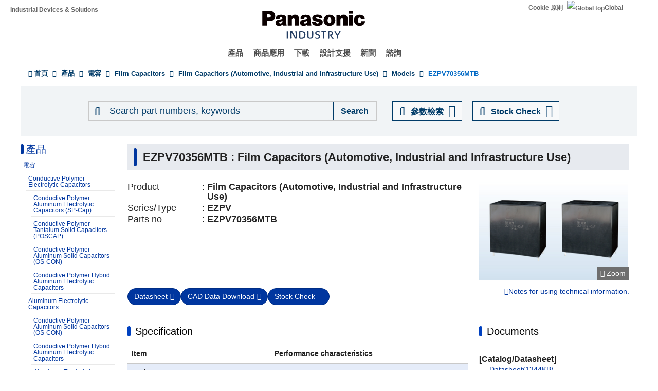

--- FILE ---
content_type: text/html; charset=UTF-8
request_url: https://industrial.panasonic.com/tw/products/pt/automotive-film-cap/models/EZPV70356MTB
body_size: 17803
content:
<!DOCTYPE html>
<html  lang="tw" dir="ltr" prefix="og: https://ogp.me/ns#">
  <head>
                                <script>(function(w,d,s,l,i){w[l]=w[l]||[];w[l].push({'gtm.start':
      new Date().getTime(),event:'gtm.js'});var f=d.getElementsByTagName(s)[0],
      j=d.createElement(s),dl=l!='dataLayer'?'&l='+l:'';j.async=true;j.src=
      'https://www.googletagmanager.com/gtm.js?id='+i+dl;f.parentNode.insertBefore(j,f);
      })(window,document,'script','dataLayer','GTM-N626RN');</script>
              
    <meta charset="utf-8" />
<meta name="description" content="Product specifications and documents of EZPV70356MTB, Film Capacitors (Automotive, Industrial and Infrastructure Use), Panasonic for Taiwan. " />
<meta name="keywords" content="EZPV70356MTB,Film Capacitors (Automotive, Industrial and Infrastructure Use),specification,documents" />
<link rel="canonical" href="https://industrial.panasonic.com/tw/products/pt/automotive-film-cap/models/EZPV70356MTB" />
<meta property="og:image" content="https://industrial.panasonic.com/content/IN_logo_bk_nb_1200x1400.jpg" />
<meta name="twitter:card" content="summary" />
<meta name="twitter:title" content="EZPV70356MTB : Film Capacitors (Automotive, Industrial and Infrastructure Use)" />
<meta name="twitter:image" content="https://industrial.panasonic.com/content/IN_logo_bk_nb_1200x1400.jpg" />
<meta name="Generator" content="Drupal 10 (https://www.drupal.org)" />
<meta name="MobileOptimized" content="width" />
<meta name="HandheldFriendly" content="true" />
<meta name="viewport" content="width=device-width, initial-scale=1.0" />
<link rel="icon" href="/content/favicon.ico" type="image/vnd.microsoft.icon" />
<link rel="alternate" hreflang="x-default" href="https://industrial.panasonic.com/ww/products/pt/automotive-film-cap/models/EZPV70356MTB" />
<link rel="alternate" hreflang="ja-JP" href="https://industrial.panasonic.com/jp/products/pt/automotive-film-cap/models/EZPV70356MTB" />
<link rel="alternate" hreflang="ko-KR" href="https://industrial.panasonic.com/kr/products/pt/automotive-film-cap/models/EZPV70356MTB" />
<link rel="alternate" hreflang="en-AU" href="https://industrial.panasonic.com/sa/products/pt/automotive-film-cap/models/EZPV70356MTB" />
<link rel="alternate" hreflang="en-BD" href="https://industrial.panasonic.com/sa/products/pt/automotive-film-cap/models/EZPV70356MTB" />
<link rel="alternate" hreflang="en-BN" href="https://industrial.panasonic.com/sa/products/pt/automotive-film-cap/models/EZPV70356MTB" />
<link rel="alternate" hreflang="en-KH" href="https://industrial.panasonic.com/sa/products/pt/automotive-film-cap/models/EZPV70356MTB" />
<link rel="alternate" hreflang="en-IN" href="https://industrial.panasonic.com/sa/products/pt/automotive-film-cap/models/EZPV70356MTB" />
<link rel="alternate" hreflang="en-ID" href="https://industrial.panasonic.com/sa/products/pt/automotive-film-cap/models/EZPV70356MTB" />
<link rel="alternate" hreflang="en-IL" href="https://industrial.panasonic.com/sa/products/pt/automotive-film-cap/models/EZPV70356MTB" />
<link rel="alternate" hreflang="en-LA" href="https://industrial.panasonic.com/sa/products/pt/automotive-film-cap/models/EZPV70356MTB" />
<link rel="alternate" hreflang="en-MY" href="https://industrial.panasonic.com/sa/products/pt/automotive-film-cap/models/EZPV70356MTB" />
<link rel="alternate" hreflang="en-MM" href="https://industrial.panasonic.com/sa/products/pt/automotive-film-cap/models/EZPV70356MTB" />
<link rel="alternate" hreflang="en-NZ" href="https://industrial.panasonic.com/sa/products/pt/automotive-film-cap/models/EZPV70356MTB" />
<link rel="alternate" hreflang="en-PK" href="https://industrial.panasonic.com/sa/products/pt/automotive-film-cap/models/EZPV70356MTB" />
<link rel="alternate" hreflang="en-PH" href="https://industrial.panasonic.com/sa/products/pt/automotive-film-cap/models/EZPV70356MTB" />
<link rel="alternate" hreflang="en-SG" href="https://industrial.panasonic.com/sa/products/pt/automotive-film-cap/models/EZPV70356MTB" />
<link rel="alternate" hreflang="en-LK" href="https://industrial.panasonic.com/sa/products/pt/automotive-film-cap/models/EZPV70356MTB" />
<link rel="alternate" hreflang="en-TH" href="https://industrial.panasonic.com/sa/products/pt/automotive-film-cap/models/EZPV70356MTB" />
<link rel="alternate" hreflang="en-TR" href="https://industrial.panasonic.com/sa/products/pt/automotive-film-cap/models/EZPV70356MTB" />
<link rel="alternate" hreflang="en-VN" href="https://industrial.panasonic.com/sa/products/pt/automotive-film-cap/models/EZPV70356MTB" />
<link rel="alternate" hreflang="en-BH" href="https://industrial.panasonic.com/sa/products/pt/automotive-film-cap/models/EZPV70356MTB" />
<link rel="alternate" hreflang="en-EG" href="https://industrial.panasonic.com/sa/products/pt/automotive-film-cap/models/EZPV70356MTB" />
<link rel="alternate" hreflang="en-JO" href="https://industrial.panasonic.com/sa/products/pt/automotive-film-cap/models/EZPV70356MTB" />
<link rel="alternate" hreflang="en-KW" href="https://industrial.panasonic.com/sa/products/pt/automotive-film-cap/models/EZPV70356MTB" />
<link rel="alternate" hreflang="en-OM" href="https://industrial.panasonic.com/sa/products/pt/automotive-film-cap/models/EZPV70356MTB" />
<link rel="alternate" hreflang="en-QA" href="https://industrial.panasonic.com/sa/products/pt/automotive-film-cap/models/EZPV70356MTB" />
<link rel="alternate" hreflang="en-SA" href="https://industrial.panasonic.com/sa/products/pt/automotive-film-cap/models/EZPV70356MTB" />
<link rel="alternate" hreflang="en-AE" href="https://industrial.panasonic.com/sa/products/pt/automotive-film-cap/models/EZPV70356MTB" />
<link rel="alternate" hreflang="en-YE" href="https://industrial.panasonic.com/sa/products/pt/automotive-film-cap/models/EZPV70356MTB" />
<link rel="alternate" hreflang="zh-Hant-TW" href="https://industrial.panasonic.com/tw/products/pt/automotive-film-cap/models/EZPV70356MTB" />
<link rel="alternate" hreflang="zh-Hans-CN" href="https://industrial.panasonic.cn/ea/products/pt/automotive-film-cap/models/EZPV70356MTB" />

    <title>EZPV70356MTB - Film Capacitors (Automotive, Industrial and Infrastructure Use) - Film Capacitors - Panasonic</title>
    <link rel="stylesheet" media="all" href="/content/css/css_vEh2Asu30471uvGtClJxJ7gl26Tiz58ukcNLSBtexYk.css?delta=0&amp;language=tw&amp;theme=industrials&amp;include=[base64]" />
<link rel="stylesheet" media="all" href="/content/css/css_NYQ8Jl4toDefytkOBeYfrlKujKhw_s_lbMt3JUo3jPw.css?delta=1&amp;language=tw&amp;theme=industrials&amp;include=[base64]" />

  </head>
  <body class="path-products has-glyphicons">
                    <noscript><iframe src="https://www.googletagmanager.com/ns.html?id=GTM-N626RN"
      height="0" width="0" style="display:none;visibility:hidden"></iframe></noscript>
                    <script>dataLayer.push({pageCategory: 'M-detail',productCategory: 'Capacitors',lineupCategory: 'Film Capacitors (Automotive, Industrial and Infrastructure Use)'});</script>

              <div id="page-top"></div>
    <div id="page" class="body-in">
      
        <div class="dialog-off-canvas-main-canvas" data-off-canvas-main-canvas>
              <header class="navbar navbar-default container" id="navbar" role="banner">
            <div class="navbar-header">
          <div class="region region-navigation">
    <section id="block-headerblock" class="block block-b2b-industrials block-header-block clearfix">
  
    

      <div class="header" id="header" role="banner" aria-label="Header">
  <div id="header-top" class="header-top nocontent">
    <div id="header-top-inner" class="header-top-inner clearfix">
      <div id="header-top">
        <div class="site-name"><a href="/tw" title="Home" rel="home">Industrial Devices &amp; Solutions</a></div>
        <div class="header__name-and-slogan" id="name-and-slogan">
  <a href="/tw" class="header__site-link" rel="home">
    <img src="/content/panasonic-logo.svg" alt="Home">
  </a>
</div>        <nav id="header-menu" role="navigation" aria-label="Related menu">
  <div class="item-list">
    <ul class="inline">
                            
                           <li class=&quot;first&quot;><a href="/tw/cookies-policy">Cookie 原則</a></li>
                
                            
                           <li class=&quot;last&quot;><a href="/ww"><img src="/themes/custom/industrials/images/holdings-icn-areacountry.svg" alt="Global top"></img>Global</a></li>
                
         </ul>
  </div>
</nav>      </div>
      <div class="navigation">
        <div id="mobile-navigation">
  <button class="searchMenu">
    <span class="label">
      <img src="/themes/custom/industrials/images/holdings-icn-search.svg">
    </span>
  </button>
  <button class="toggleMenu" aria-controls="nav-menu-mob" aria-expanded="false">
    <span class="label">
      <img src="/themes/custom/industrials/images/holdings-icn-menu.svg" class="menu-icn">
      <img src="/themes/custom/industrials/images/holdings-icn-close.svg" class="close-icn" style="display:none">
    </span>
  </button>
</div>                  <nav class="groval_navigation clearfix" role="navigation" aria-labelledby="browsebar-name" aria-label="Global navigation" id="groval_navigation">
  <div class="item-list">
    <ul class="groval_navigation_mainmenu" id="browsebar-wrapper">
      <li class="sp-top mainmanu_btn">
        <div class="mainmanu_btn_anchor">
          <a href="/tw" class="top-link-sp">Top</a>
          <a href="/ww" class="global-link-sp"><img src="/themes/custom/industrials/images/holdings-icn-areacountry.svg" alt="Global top"></img>Global</a>
        </div>
      </li>
                    <li class="mainmanu_btn nav_02">
          <div class="mainmanu_btn_anchor">
                          <a href="/tw/products" class="doubleclick disabled secondclone" tabindex="11">產品</a>
            
                          <i class="secondclone mobile-depth-icon fa fa-chevron-down" aria-hidden="true"></i>
                      </div>
                      <div class="sp-only-menu">
                                                                                                                                
  
  
    <div class="message-area" style="width: 25%">
      <div class="menu-top-link">
        <a href="/tw/products" target="_self" class="" tabindex="12" >產品</a>
      </div>
      <div class="menu-top-message">
        
      </div>
          </div>

    <div class="groval_navigation_second displaynone products-display">
      <ul class="groval_navigation_second_ul">
                                      <li class="groval_navigation_second_btn">
                                      
                          <div class="second-link-area">
                              <a href="/tw/products/capacitors" target="_self" class="mainmanu_btn_anchor_second disabled " tabindex="12">
                  電容
                </a>
                            </div>
                        </li>
                                        <li class="groval_navigation_second_btn">
                                      
                          <div class="second-link-area">
                              <a href="/tw/products/resistors" target="_self" class="mainmanu_btn_anchor_second disabled " tabindex="12">
                  電阻
                </a>
                            </div>
                        </li>
                                        <li class="groval_navigation_second_btn">
                                      
                          <div class="second-link-area">
                              <a href="/tw/products/inductors" target="_self" class="mainmanu_btn_anchor_second disabled " tabindex="12">
                  電感
                </a>
                            </div>
                        </li>
                                        <li class="groval_navigation_second_btn">
                                      
                          <div class="second-link-area">
                              <a href="/tw/products/thermal-solutions" target="_self" class="mainmanu_btn_anchor_second disabled " tabindex="12">
                  熱管理對策
                </a>
                            </div>
                        </li>
                                        <li class="groval_navigation_second_btn">
                                      
                          <div class="second-link-area">
                              <a href="/tw/products/emc-circuit-protection" target="_self" class="mainmanu_btn_anchor_second disabled " tabindex="12">
                  EMC 零件
                </a>
                            </div>
                        </li>
                                        <li class="groval_navigation_second_btn">
                                      
                          <div class="second-link-area">
                              <a href="/tw/products/sensors" target="_self" class="mainmanu_btn_anchor_second disabled " tabindex="12">
                  感應器
                </a>
                            </div>
                        </li>
                                        <li class="groval_navigation_second_btn">
                                      
                          <div class="second-link-area">
                              <a href="https://industry.panasonic.com/global/en/products/control" target="_blank" class="mainmanu_btn_anchor_second disabled tabout" tabindex="12" rel="noopener">
                  輸入元件・開關
                </a>
                            </div>
                        </li>
                        </ul>
    </div>
          <div class="groval_navigation_second displaynone  product-list-2">
        <ul class="groval_navigation_second_ul">
                                    <li class="groval_navigation_second_btn">
              <div class="second-link-area">
                                                                              <a href="https://industry.panasonic.com/global/en/products/control" target="_blank" class="mainmanu_btn_anchor_second disabled " tabindex="12" rel="noopener">
                    繼電器, 連接器
                  </a>
                              </div>
              </li>
                                                <li class="groval_navigation_second_btn">
              <div class="second-link-area">
                                                                              <a href="https://industry.panasonic.com/tw/zh/products/fasys" target="_blank" class="mainmanu_btn_anchor_second disabled " tabindex="12" rel="noopener">
                    工業控制, 雷射雕刻機・熔接機
                  </a>
                              </div>
              </li>
                                                <li class="groval_navigation_second_btn">
              <div class="second-link-area">
                                                                              <a href="/tw/products/motors-compressors" target="_self" class="mainmanu_btn_anchor_second disabled " tabindex="12">
                    馬達, 壓縮機
                  </a>
                              </div>
              </li>
                                                <li class="groval_navigation_second_btn">
              <div class="second-link-area">
                                                                              <a href="/tw/products/custom-module" target="_self" class="mainmanu_btn_anchor_second disabled " tabindex="12">
                    客製化, 模組
                  </a>
                              </div>
              </li>
                                                <li class="groval_navigation_second_btn">
              <div class="second-link-area">
                                                                              <a href="/tw/products/fa-welding" target="_self" class="mainmanu_btn_anchor_second disabled " tabindex="12">
                    工廠自動化, 熔接設備
                  </a>
                              </div>
              </li>
                                                <li class="groval_navigation_second_btn">
              <div class="second-link-area">
                                                                              <a href="https://energy.panasonic.com/global/business/i/tw" target="_blank" class="mainmanu_btn_anchor_second disabled " tabindex="12" rel="noopener">
                    Batteries (for Business)
                  </a>
                              </div>
              </li>
                                                <li class="groval_navigation_second_btn">
              <div class="second-link-area">
                                                                              <a href="/tw/products/electronic-materials" target="_self" class="mainmanu_btn_anchor_second disabled tabout" tabindex="12">
                    電子材料
                  </a>
                              </div>
              </li>
                              </ul>
      </div>
              <div class="groval_navigation_second displaynone  product-list-3">
        <ul class="groval_navigation_second_ul">
                                    <li class="groval_navigation_second_btn">
              <div class="second-link-area">
                                                                              <a href="/tw/products/materials" target="_self" class="mainmanu_btn_anchor_second disabled tabout" tabindex="12">
                    材料
                  </a>
                              </div>
              </li>
                              </ul>
      </div>
      </div>                  </li>
                    <li class="mainmanu_btn nav_03">
          <div class="mainmanu_btn_anchor">
                          <a href="/tw/applications" class="doubleclick disabled secondclone" tabindex="11">商品應用</a>
            
                          <i class="secondclone mobile-depth-icon fa fa-chevron-down" aria-hidden="true"></i>
                      </div>
                      <div class="sp-only-menu">
                                                                                                                                  
  
    <div class="message-area" style="width: 50%">
      <div class="menu-top-link">
        <a href="/tw/applications" target="_self" class="" tabindex="12" >商品應用</a>
      </div>
      <div class="menu-top-message">
        
      </div>
          </div>

    <div class="groval_navigation_second displaynone ">
      <ul class="groval_navigation_second_ul">
                                      <li class="groval_navigation_second_btn">
                                      
                          <div class="second-link-area">
                              <a href="/tw/applications/automotive" target="_self" class="mainmanu_btn_anchor_second doubleclick disabled thirdclone next-hierarchy " tabindex="12">
                  車載
                </a>
                            <i class="thirdclone mobile-depth-icon fa fa-chevron-down" aria-hidden="true"></i>
              </div>
              <div class="sp-only-menu">
    <ul class="groval_navigation_thread displaynone part-1">
          <li class="groval_navigation_thread_btn">
                                            <a href="/tw/applications/automotive/aircon_system" target="_self" class="mainmanu_btn_anchor_thread disabled forthclone noadd " tabindex="14">
            Air Conditioning System
          </a>
              </li>
          <li class="groval_navigation_thread_btn">
                                            <a href="/tw/applications/automotive/clusterhud" target="_self" class="mainmanu_btn_anchor_thread disabled forthclone noadd " tabindex="14">
            Cluster HUD
          </a>
              </li>
          <li class="groval_navigation_thread_btn">
                                            <a href="/tw/applications/automotive/bodycontrol-m" target="_self" class="mainmanu_btn_anchor_thread disabled forthclone noadd " tabindex="14">
            Body Control Module
          </a>
              </li>
          <li class="groval_navigation_thread_btn">
                                            <a href="/tw/applications/automotive/caravsystem" target="_self" class="mainmanu_btn_anchor_thread disabled forthclone noadd " tabindex="14">
            Car AV System
          </a>
              </li>
          <li class="groval_navigation_thread_btn">
                                            <a href="/tw/applications/automotive/ev-charger" target="_self" class="mainmanu_btn_anchor_thread disabled forthclone noadd " tabindex="14">
            EV Charging Station
          </a>
              </li>
          <li class="groval_navigation_thread_btn">
                                            <a href="/tw/applications/automotive/bms" target="_self" class="mainmanu_btn_anchor_thread disabled forthclone noadd " tabindex="14">
            Battery Management System
          </a>
              </li>
          <li class="groval_navigation_thread_btn">
                                            <a href="/tw/applications/automotive/m-w-radar" target="_self" class="mainmanu_btn_anchor_thread disabled forthclone noadd " tabindex="14">
            Millimeter Wave Radar
          </a>
              </li>
          <li class="groval_navigation_thread_btn">
                                            <a href="/tw/applications/automotive/a-d-server" target="_self" class="mainmanu_btn_anchor_thread disabled forthclone noadd " tabindex="14">
            In-Vehicle Server for Autonomous Driving
          </a>
              </li>
          <li class="groval_navigation_thread_btn">
                                            <a href="/tw/applications/automotive/p-w-module" target="_self" class="mainmanu_btn_anchor_thread disabled forthclone noadd " tabindex="14">
            Power Window Module
          </a>
              </li>
          <li class="groval_navigation_thread_btn">
                                            <a href="/tw/applications/automotive/a-d-tachograph" target="_self" class="mainmanu_btn_anchor_thread disabled forthclone noadd " tabindex="14">
            Drive Recorder
          </a>
              </li>
          <li class="groval_navigation_thread_btn">
                                            <a href="/tw/applications/automotive/tpms" target="_self" class="mainmanu_btn_anchor_thread disabled forthclone noadd " tabindex="14">
            Tire Pressure Monitoring System (TPMS)
          </a>
              </li>
          <li class="groval_navigation_thread_btn">
                                            <a href="/tw/applications/automotive/ecall" target="_self" class="mainmanu_btn_anchor_thread disabled forthclone noadd " tabindex="14">
            In-Vehicle Emergency Call System (eCall)
          </a>
              </li>
          <li class="groval_navigation_thread_btn">
                                            <a href="/tw/applications/automotive/e-motorcycle" target="_self" class="mainmanu_btn_anchor_thread disabled forthclone noadd tabout" tabindex="14">
            Electric Motorcycle
          </a>
              </li>
      </ul>
  </div>                        </li>
                                        <li class="groval_navigation_second_btn">
                                      
                          <div class="second-link-area">
                              <a href="/tw/applications/industrials" target="_self" class="mainmanu_btn_anchor_second doubleclick disabled thirdclone next-hierarchy " tabindex="12">
                  產業
                </a>
                            <i class="thirdclone mobile-depth-icon fa fa-chevron-down" aria-hidden="true"></i>
              </div>
              <div class="sp-only-menu">
    <ul class="groval_navigation_thread displaynone part-1">
          <li class="groval_navigation_thread_btn">
                                            <a href="/tw/applications/industrials/mfp" target="_self" class="mainmanu_btn_anchor_thread disabled forthclone noadd " tabindex="14">
            Multifunction Printer (MFP)
          </a>
              </li>
          <li class="groval_navigation_thread_btn">
                                            <a href="/tw/applications/industrials/plc" target="_self" class="mainmanu_btn_anchor_thread disabled forthclone noadd " tabindex="14">
            Programmable Logic Controller (PLC)
          </a>
              </li>
          <li class="groval_navigation_thread_btn">
                                            <a href="/tw/applications/industrials/electrictools" target="_self" class="mainmanu_btn_anchor_thread disabled forthclone noadd " tabindex="14">
            Electric Tools
          </a>
              </li>
          <li class="groval_navigation_thread_btn">
                                            <a href="/tw/applications/industrials/p-conditioner" target="_self" class="mainmanu_btn_anchor_thread disabled forthclone noadd " tabindex="14">
            Power Conditioner
          </a>
              </li>
          <li class="groval_navigation_thread_btn">
                                            <a href="/tw/applications/industrials/3d-printer" target="_self" class="mainmanu_btn_anchor_thread disabled forthclone noadd " tabindex="14">
            3D Printer
          </a>
              </li>
          <li class="groval_navigation_thread_btn">
                                            <a href="/tw/applications/industrials/robot" target="_self" class="mainmanu_btn_anchor_thread disabled forthclone noadd " tabindex="14">
            Autonomous Delivery Robot
          </a>
              </li>
          <li class="groval_navigation_thread_btn">
                                            <a href="/tw/applications/industrials/irobot" target="_self" class="mainmanu_btn_anchor_thread disabled forthclone noadd " tabindex="14">
            Industrial Robot
          </a>
              </li>
          <li class="groval_navigation_thread_btn">
                                            <a href="/tw/applications/industrials/drone" target="_self" class="mainmanu_btn_anchor_thread disabled forthclone noadd " tabindex="14">
            Drone
          </a>
              </li>
          <li class="groval_navigation_thread_btn">
                                            <a href="/tw/applications/industrials/a-machine" target="_self" class="mainmanu_btn_anchor_thread disabled forthclone noadd " tabindex="14">
            Electronic Amusement Machine
          </a>
              </li>
          <li class="groval_navigation_thread_btn">
                                            <a href="/tw/applications/industrials/m-instrument" target="_self" class="mainmanu_btn_anchor_thread disabled forthclone noadd tabout" tabindex="14">
            Measuring Instrument
          </a>
              </li>
      </ul>
  </div>                        </li>
                                        <li class="groval_navigation_second_btn">
                                      
                          <div class="second-link-area">
                              <a href="/tw/applications/solution-mdls" target="_self" class="mainmanu_btn_anchor_second doubleclick disabled thirdclone next-hierarchy " tabindex="12">
                  產業模組
                </a>
                            <i class="thirdclone mobile-depth-icon fa fa-chevron-down" aria-hidden="true"></i>
              </div>
              <div class="sp-only-menu">
    <ul class="groval_navigation_thread displaynone part-1">
          <li class="groval_navigation_thread_btn">
                                            <a href="/tw/applications/solution-mdls/ac-servo" target="_self" class="mainmanu_btn_anchor_thread disabled forthclone noadd " tabindex="14">
            AC Servo Motor
          </a>
              </li>
          <li class="groval_navigation_thread_btn">
                                            <a href="/tw/applications/solution-mdls/ups" target="_self" class="mainmanu_btn_anchor_thread disabled forthclone noadd " tabindex="14">
            Uninterruptible Power Supply (UPS)
          </a>
              </li>
          <li class="groval_navigation_thread_btn">
                                            <a href="/tw/applications/solution-mdls/ic-package" target="_self" class="mainmanu_btn_anchor_thread disabled forthclone noadd tabout" tabindex="14">
            Semiconductor Package
          </a>
              </li>
      </ul>
  </div>                        </li>
                                        <li class="groval_navigation_second_btn">
                                      
                          <div class="second-link-area">
                              <a href="/tw/applications/s-society" target="_self" class="mainmanu_btn_anchor_second doubleclick disabled thirdclone next-hierarchy " tabindex="12">
                  公共基礎建設
                </a>
                            <i class="thirdclone mobile-depth-icon fa fa-chevron-down" aria-hidden="true"></i>
              </div>
              <div class="sp-only-menu">
    <ul class="groval_navigation_thread displaynone part-1">
          <li class="groval_navigation_thread_btn">
                                            <a href="/tw/applications/s-society/s-camera" target="_self" class="mainmanu_btn_anchor_thread disabled forthclone noadd " tabindex="14">
            Surveillance Camera
          </a>
              </li>
          <li class="groval_navigation_thread_btn">
                                            <a href="/tw/applications/s-society/biometrics" target="_self" class="mainmanu_btn_anchor_thread disabled forthclone noadd " tabindex="14">
            Biometrics
          </a>
              </li>
          <li class="groval_navigation_thread_btn">
                                            <a href="/tw/applications/s-society/gasmeter" target="_self" class="mainmanu_btn_anchor_thread disabled forthclone noadd " tabindex="14">
            Gas Meter
          </a>
              </li>
          <li class="groval_navigation_thread_btn">
                                            <a href="/tw/applications/s-society/watermeter" target="_self" class="mainmanu_btn_anchor_thread disabled forthclone noadd " tabindex="14">
            Water Meter
          </a>
              </li>
          <li class="groval_navigation_thread_btn">
                                            <a href="/tw/applications/s-society/s-c-b-station" target="_self" class="mainmanu_btn_anchor_thread disabled forthclone noadd " tabindex="14">
            Small Cell Base Station
          </a>
              </li>
          <li class="groval_navigation_thread_btn">
                                            <a href="/tw/applications/s-society/d-signage" target="_self" class="mainmanu_btn_anchor_thread disabled forthclone noadd " tabindex="14">
            Digital Signage
          </a>
              </li>
          <li class="groval_navigation_thread_btn">
                                            <a href="/tw/applications/s-society/server" target="_self" class="mainmanu_btn_anchor_thread disabled forthclone noadd tabout" tabindex="14">
            Server/Router (Network Equipment)
          </a>
              </li>
      </ul>
  </div>                        </li>
                                        <li class="groval_navigation_second_btn">
                                      
                          <div class="second-link-area">
                              <a href="/tw/applications/ha" target="_self" class="mainmanu_btn_anchor_second doubleclick disabled thirdclone next-hierarchy " tabindex="12">
                  家庭住宅
                </a>
                            <i class="thirdclone mobile-depth-icon fa fa-chevron-down" aria-hidden="true"></i>
              </div>
              <div class="sp-only-menu">
    <ul class="groval_navigation_thread displaynone part-1">
          <li class="groval_navigation_thread_btn">
                                            <a href="/tw/applications/ha/ledlighting" target="_self" class="mainmanu_btn_anchor_thread disabled forthclone noadd " tabindex="14">
            LED Lighting (Ceiling Light)
          </a>
              </li>
          <li class="groval_navigation_thread_btn">
                                            <a href="/tw/applications/ha/smartmeter" target="_self" class="mainmanu_btn_anchor_thread disabled forthclone noadd " tabindex="14">
            Smart Meter
          </a>
              </li>
          <li class="groval_navigation_thread_btn">
                                            <a href="/tw/applications/ha/aircon" target="_self" class="mainmanu_btn_anchor_thread disabled forthclone noadd " tabindex="14">
            Air Conditioner
          </a>
              </li>
          <li class="groval_navigation_thread_btn">
                                            <a href="/tw/applications/ha/hems" target="_self" class="mainmanu_btn_anchor_thread disabled forthclone noadd " tabindex="14">
            Home Energy Management System (HEMS)
          </a>
              </li>
          <li class="groval_navigation_thread_btn">
                                            <a href="/tw/applications/ha/refrigerator" target="_self" class="mainmanu_btn_anchor_thread disabled forthclone noadd " tabindex="14">
            Refrigerator
          </a>
              </li>
          <li class="groval_navigation_thread_btn">
                                            <a href="/tw/applications/ha/washingmachine" target="_self" class="mainmanu_btn_anchor_thread disabled forthclone noadd " tabindex="14">
            Washing Machine
          </a>
              </li>
          <li class="groval_navigation_thread_btn">
                                            <a href="/tw/applications/ha/solarinverter_s" target="_self" class="mainmanu_btn_anchor_thread disabled forthclone noadd " tabindex="14">
            Solar Inverter System
          </a>
              </li>
          <li class="groval_navigation_thread_btn">
                                            <a href="/tw/applications/ha/energystorage_s" target="_self" class="mainmanu_btn_anchor_thread disabled forthclone noadd " tabindex="14">
            Energy Storage System
          </a>
              </li>
          <li class="groval_navigation_thread_btn">
                                            <a href="/tw/applications/ha/microwaveoven" target="_self" class="mainmanu_btn_anchor_thread disabled forthclone noadd tabout" tabindex="14">
            Microwave Oven
          </a>
              </li>
      </ul>
  </div>                        </li>
                                        <li class="groval_navigation_second_btn">
                                      
                          <div class="second-link-area">
                              <a href="/tw/applications/avc" target="_self" class="mainmanu_btn_anchor_second doubleclick disabled thirdclone next-hierarchy " tabindex="12">
                  影音,電腦運算
                </a>
                            <i class="thirdclone mobile-depth-icon fa fa-chevron-down" aria-hidden="true"></i>
              </div>
              <div class="sp-only-menu">
    <ul class="groval_navigation_thread displaynone part-1">
          <li class="groval_navigation_thread_btn">
                                            <a href="/tw/applications/avc/projector" target="_self" class="mainmanu_btn_anchor_thread disabled forthclone noadd " tabindex="14">
            Projector
          </a>
              </li>
          <li class="groval_navigation_thread_btn">
                                            <a href="/tw/applications/avc/smartphone" target="_self" class="mainmanu_btn_anchor_thread disabled forthclone noadd " tabindex="14">
            Smartphone
          </a>
              </li>
          <li class="groval_navigation_thread_btn">
                                            <a href="/tw/applications/avc/wearable-d" target="_self" class="mainmanu_btn_anchor_thread disabled forthclone noadd " tabindex="14">
            Wearable Device
          </a>
              </li>
          <li class="groval_navigation_thread_btn">
                                            <a href="/tw/applications/avc/tablet" target="_self" class="mainmanu_btn_anchor_thread disabled forthclone noadd " tabindex="14">
            Tablet
          </a>
              </li>
          <li class="groval_navigation_thread_btn">
                                            <a href="/tw/applications/avc/vr-headset" target="_self" class="mainmanu_btn_anchor_thread disabled forthclone noadd tabout" tabindex="14">
            VR Headset
          </a>
              </li>
      </ul>
  </div>                        </li>
                                        <li class="groval_navigation_second_btn">
                                      
                          <div class="second-link-area">
                              <a href="/tw/applications/h-care" target="_self" class="mainmanu_btn_anchor_second doubleclick disabled thirdclone next-hierarchy tabout" tabindex="12">
                  醫療
                </a>
                            <i class="thirdclone mobile-depth-icon fa fa-chevron-down" aria-hidden="true"></i>
              </div>
              <div class="sp-only-menu">
    <ul class="groval_navigation_thread displaynone part-1">
          <li class="groval_navigation_thread_btn">
                                            <a href="/tw/applications/h-care/portableecg-m" target="_self" class="mainmanu_btn_anchor_thread disabled forthclone noadd " tabindex="14">
            Portable ECG Monitor
          </a>
              </li>
          <li class="groval_navigation_thread_btn">
                                            <a href="/tw/applications/h-care/sphygmomanometer" target="_self" class="mainmanu_btn_anchor_thread disabled forthclone noadd " tabindex="14">
            Sphygmomanometer
          </a>
              </li>
          <li class="groval_navigation_thread_btn">
                                            <a href="/tw/applications/h-care/e-toothbrush" target="_self" class="mainmanu_btn_anchor_thread disabled forthclone noadd " tabindex="14">
            Electric Toothbrush
          </a>
              </li>
          <li class="groval_navigation_thread_btn">
                                            <a href="/tw/applications/h-care/hearing-aid" target="_self" class="mainmanu_btn_anchor_thread disabled forthclone noadd tabout" tabindex="14">
            Hearing Aid
          </a>
              </li>
      </ul>
  </div>                        </li>
                        </ul>
    </div>
          </div>                  </li>
                    <li class="mainmanu_btn nav_04">
          <div class="mainmanu_btn_anchor">
                          <a href="/tw/downloads" class="doubleclick disabled secondclone" tabindex="11">下載</a>
            
                          <i class="secondclone mobile-depth-icon fa fa-chevron-down" aria-hidden="true"></i>
                      </div>
                      <div class="sp-only-menu">
                                                                                                  
  
    <div class="message-area" style="width: 50%">
      <div class="menu-top-link">
        <a href="/tw/downloads" target="_self" class="" tabindex="12" >下載</a>
      </div>
      <div class="menu-top-message">
        
      </div>
          </div>

    <div class="groval_navigation_second displaynone ">
      <ul class="groval_navigation_second_ul">
                                      <li class="groval_navigation_second_btn">
                                      
                          <div class="second-link-area">
                              <a href="/tw/downloads/catalog-download" target="_self" class="mainmanu_btn_anchor_second disabled " tabindex="12">
                  目錄
                </a>
                            </div>
                        </li>
                                        <li class="groval_navigation_second_btn">
                                      
                          <div class="second-link-area">
                              <a href="/tw/downloads/rohs-reach" target="_self" class="mainmanu_btn_anchor_second disabled " tabindex="12">
                  RoHS/REACH確認報告書
                </a>
                            </div>
                        </li>
                                        <li class="groval_navigation_second_btn">
                                      
                          <div class="second-link-area">
                              <a href="/tw/downloads/cad-download" target="_self" class="mainmanu_btn_anchor_second disabled " tabindex="12">
                  CAD 資料
                </a>
                            </div>
                        </li>
                                        <li class="groval_navigation_second_btn">
                                      
                          <div class="second-link-area">
                              <a href="/tw/downloads/simulation-data" target="_self" class="mainmanu_btn_anchor_second doubleclick disabled thirdclone next-hierarchy " tabindex="12">
                  Circuit Simulation Data
                </a>
                            <i class="thirdclone mobile-depth-icon fa fa-chevron-down" aria-hidden="true"></i>
              </div>
              <div class="sp-only-menu">
    <ul class="groval_navigation_thread displaynone part-1">
          <li class="groval_navigation_thread_btn">
                                            <a href="/tw/downloads/simulation-data/pcc" target="_self" class="mainmanu_btn_anchor_thread disabled forthclone noadd " tabindex="14">
            Power Inductors
          </a>
              </li>
          <li class="groval_navigation_thread_btn">
                                            <a href="/tw/downloads/simulation-data/spcap" target="_self" class="mainmanu_btn_anchor_thread disabled forthclone noadd " tabindex="14">
            SP-Cap/Conductive Polymer Aluminum Capacitors
          </a>
              </li>
          <li class="groval_navigation_thread_btn">
                                            <a href="/tw/downloads/simulation-data/poscap" target="_self" class="mainmanu_btn_anchor_thread disabled forthclone noadd " tabindex="14">
            POSCAP/Conductive Polymer Tantalum Solid Capacitors
          </a>
              </li>
          <li class="groval_navigation_thread_btn">
                                            <a href="/tw/downloads/simulation-data/oscon" target="_self" class="mainmanu_btn_anchor_thread disabled forthclone noadd " tabindex="14">
            OS-CON/Conductive Polymer Aluminum Solid Capacitors
          </a>
              </li>
          <li class="groval_navigation_thread_btn">
                                            <a href="/tw/downloads/simulation-data/hybrid-aluminum" target="_self" class="mainmanu_btn_anchor_thread disabled forthclone noadd " tabindex="14">
            Conductive Polymer Hybrid Aluminum Electrolytic Capacitors
          </a>
              </li>
          <li class="groval_navigation_thread_btn">
                                            <a href="/tw/downloads/simulation-data/aluminum-cap-smd" target="_self" class="mainmanu_btn_anchor_thread disabled forthclone noadd " tabindex="14">
            Surface Mount Type Aluminum Electrolytic Capacitors
          </a>
              </li>
          <li class="groval_navigation_thread_btn">
                                            <a href="/tw/downloads/simulation-data/film-capacitors" target="_self" class="mainmanu_btn_anchor_thread disabled forthclone noadd " tabindex="14">
            Film Capacitors (Automotive, Industrial and Infrastructure Use)
          </a>
              </li>
          <li class="groval_navigation_thread_btn">
                                            <a href="/tw/downloads/simulation-data/emi" target="_self" class="mainmanu_btn_anchor_thread disabled forthclone noadd " tabindex="14">
            Common mode Noise Filters
          </a>
              </li>
          <li class="groval_navigation_thread_btn">
                                            <a href="/tw/downloads/simulation-data/mlcv" target="_self" class="mainmanu_btn_anchor_thread disabled forthclone noadd " tabindex="14">
            Chip Varistors
          </a>
              </li>
          <li class="groval_navigation_thread_btn">
                                            <a href="/tw/downloads/simulation-data/znr" target="_self" class="mainmanu_btn_anchor_thread disabled forthclone noadd " tabindex="14">
            Varistors (ZNR Surge Absorber)
          </a>
              </li>
          <li class="groval_navigation_thread_btn">
                                            <a href="/tw/downloads/simulation-data/esd" target="_self" class="mainmanu_btn_anchor_thread disabled forthclone noadd tabout" tabindex="14">
            ESD Suppressor/ ESD Suppressor Array
          </a>
              </li>
      </ul>
  </div>                        </li>
                                        <li class="groval_navigation_second_btn">
                                      
                          <div class="second-link-area">
                              <a href="/tw/downloads/certifications" target="_self" class="mainmanu_btn_anchor_second disabled tabout" tabindex="12">
                  Certification by public institutions (ISO,IATF)
                </a>
                            </div>
                        </li>
                        </ul>
    </div>
          </div>                  </li>
                    <li class="mainmanu_btn nav_05">
          <div class="mainmanu_btn_anchor">
                          <a href="/tw/design-support" class="doubleclick disabled secondclone" tabindex="11">設計支援</a>
            
                          <i class="secondclone mobile-depth-icon fa fa-chevron-down" aria-hidden="true"></i>
                      </div>
                      <div class="sp-only-menu">
                                                                                                  
  
    <div class="message-area" style="width: 50%">
      <div class="menu-top-link">
        <a href="/tw/design-support" target="_self" class="" tabindex="12" >設計支援</a>
      </div>
      <div class="menu-top-message">
        
      </div>
          </div>

    <div class="groval_navigation_second displaynone ">
      <ul class="groval_navigation_second_ul">
                                      <li class="groval_navigation_second_btn">
                                      
                          <div class="second-link-area">
                              <a href="/tw/design-support/ps-spt" target="_self" class="mainmanu_btn_anchor_second doubleclick disabled thirdclone next-hierarchy " tabindex="12">
                  Product selection support
                </a>
                            <i class="thirdclone mobile-depth-icon fa fa-chevron-down" aria-hidden="true"></i>
              </div>
              <div class="sp-only-menu">
    <ul class="groval_navigation_thread displaynone part-1">
          <li class="groval_navigation_thread_btn">
                                            <a href="/tw/cross-search/model" target="_self" class="mainmanu_btn_anchor_thread disabled forthclone noadd " tabindex="14">
            Cross reference
          </a>
              </li>
          <li class="groval_navigation_thread_btn">
                                            <a href="/tw/ds/products-ec/smd-film-capacitor/smd-film-capacitor/index" target="_self" class="mainmanu_btn_anchor_thread disabled forthclone noadd " tabindex="14">
            Surface Mounted Film Capacitor Application Guide
          </a>
              </li>
          <li class="groval_navigation_thread_btn">
                                            <a href="https://industry.panasonic.com/tw/zh/applications" target="_blank" class="mainmanu_btn_anchor_thread disabled forthclone noadd " tabindex="14" rel="noopener">
            Case study of FA equipment/motor
          </a>
              </li>
          <li class="groval_navigation_thread_btn">
                                            <a href="/tw/ds/processor-rec/pc" target="_self" class="mainmanu_btn_anchor_thread disabled forthclone noadd tabout" tabindex="14">
            Recommended Components for Processors (by Application)
          </a>
              </li>
      </ul>
  </div>                        </li>
                                        <li class="groval_navigation_second_btn">
                                      
                          <div class="second-link-area">
                              <a href="/tw/design-support/basics" target="_self" class="mainmanu_btn_anchor_second doubleclick disabled thirdclone next-hierarchy " tabindex="12">
                  Basic knowledge
                </a>
                            <i class="thirdclone mobile-depth-icon fa fa-chevron-down" aria-hidden="true"></i>
              </div>
              <div class="sp-only-menu">
    <ul class="groval_navigation_thread displaynone part-1">
          <li class="groval_navigation_thread_btn">
                                            <a href="/tw/design-support/lecture/noise-filters" target="_self" class="mainmanu_btn_anchor_thread disabled forthclone noadd tabout" tabindex="14">
            Basics of Common Mode Noise Filters
          </a>
              </li>
      </ul>
  </div>                        </li>
                                        <li class="groval_navigation_second_btn">
                                      
                          <div class="second-link-area">
                              <a href="/tw/design-support/solutions" target="_self" class="mainmanu_btn_anchor_second doubleclick disabled thirdclone next-hierarchy " tabindex="12">
                  Solutions
                </a>
                            <i class="thirdclone mobile-depth-icon fa fa-chevron-down" aria-hidden="true"></i>
              </div>
              <div class="sp-only-menu">
    <ul class="groval_navigation_thread displaynone part-1">
          <li class="groval_navigation_thread_btn">
                                            <a href="/tw/ds/ss" target="_self" class="mainmanu_btn_anchor_thread disabled forthclone noadd " tabindex="14">
            Optimal solution for circuit design
          </a>
              </li>
          <li class="groval_navigation_thread_btn">
                                            <a href="/tw/design-support/solutions/thermal-solutions" target="_self" class="mainmanu_btn_anchor_thread disabled forthclone noadd " tabindex="14">
            熱解決方案
          </a>
              </li>
          <li class="groval_navigation_thread_btn">
                                            <a href="/tw/design-support/solutions/automotive" target="_self" class="mainmanu_btn_anchor_thread disabled forthclone noadd " tabindex="14">
            Automotive Solutions
          </a>
              </li>
          <li class="groval_navigation_thread_btn">
                                            <a href="/tw/design-support/solutions/ici" target="_self" class="mainmanu_btn_anchor_thread disabled forthclone noadd " tabindex="14">
            Information and Communication Infrastructure Solutions
          </a>
              </li>
          <li class="groval_navigation_thread_btn">
                                            <a href="/tw/design-support/solutions/factory" target="_self" class="mainmanu_btn_anchor_thread disabled forthclone noadd " tabindex="14">
            Factory Labor-Saving Solutions
          </a>
              </li>
          <li class="groval_navigation_thread_btn">
                                            <a href="/tw/products/fa-welding/fa" target="_self" class="mainmanu_btn_anchor_thread disabled forthclone noadd tabout" tabindex="14">
            FA solutions
          </a>
              </li>
      </ul>
  </div>                        </li>
                                        <li class="groval_navigation_second_btn">
                                      
                          <div class="second-link-area">
                              <a href="/tw/design-support/ds-tools" target="_self" class="mainmanu_btn_anchor_second doubleclick disabled thirdclone next-hierarchy " tabindex="12">
                  Design and simulation
                </a>
                            <i class="thirdclone mobile-depth-icon fa fa-chevron-down" aria-hidden="true"></i>
              </div>
              <div class="sp-only-menu">
    <ul class="groval_navigation_thread displaynone part-1">
          <li class="groval_navigation_thread_btn">
                                            <a href="/tw/ds/products-emc-circuit-protection/circuit-protection/fuses/chip-fuse-selection_registration" target="_self" class="mainmanu_btn_anchor_thread disabled forthclone noadd " tabindex="14">
            Micro Chip Fuse Selection Tool
          </a>
              </li>
          <li class="groval_navigation_thread_btn">
                                            <a href="https://util01.industrial.panasonic.com/ww/utilities/ds/chr-vw/" target="_blank" class="mainmanu_btn_anchor_thread disabled forthclone noadd " tabindex="14" rel="noopener">
            Characteristic Viewer
          </a>
              </li>
          <li class="groval_navigation_thread_btn">
                                            <a href="https://industrial.panasonic.com/ww/lc-simulator" target="_blank" class="mainmanu_btn_anchor_thread disabled forthclone noadd " tabindex="14" rel="noopener">
            Industrial &amp; Automotive use LC filter simulator
          </a>
              </li>
          <li class="groval_navigation_thread_btn">
                                            <a href="/tw/pcc-loss-simulator" target="_self" class="mainmanu_btn_anchor_thread disabled forthclone noadd " tabindex="14">
            Power Inductor loss simulator for automotive application
          </a>
              </li>
          <li class="groval_navigation_thread_btn">
                                            <a href="https://pages.industrial.panasonic.com/ww/products-resistors/chip-resistors/allowable-power-simulator" target="_blank" class="mainmanu_btn_anchor_thread disabled forthclone noadd " tabindex="14" rel="noopener">
            Simulator of allowable power by a chip resistor operating temperature
          </a>
              </li>
          <li class="groval_navigation_thread_btn">
                                            <a href="/tw/ds/soft-pgs-cross" target="_self" class="mainmanu_btn_anchor_thread disabled forthclone noadd " tabindex="14">
            Power module compatible GraphiteTIM Search Tool
          </a>
              </li>
          <li class="groval_navigation_thread_btn">
                                            <a href="https://industry.panasonic.com/tw/zh/products/motor/fa-motor/ac-servo/mselect" target="_blank" class="mainmanu_btn_anchor_thread disabled forthclone noadd " tabindex="14" rel="noopener">
            Servo Motor Selection Software
          </a>
              </li>
          <li class="groval_navigation_thread_btn">
                                            <a href="/tw/downloads/simulation-data" target="_self" class="mainmanu_btn_anchor_thread disabled forthclone noadd " tabindex="14">
            Circuit Simulation Data
          </a>
              </li>
          <li class="groval_navigation_thread_btn">
                                            <a href="/tw/ds/presureunit" target="_self" class="mainmanu_btn_anchor_thread disabled forthclone noadd " tabindex="14">
            Conversion of pressure unit
          </a>
              </li>
          <li class="groval_navigation_thread_btn">
                                            <a href="https://util01.industrial.panasonic.com/tw/utilities/ds/calculator/hybrid-aluminum" target="_blank" class="mainmanu_btn_anchor_thread disabled forthclone noadd " tabindex="14" rel="noopener">
            Hybrid/Aluminum Electrolytic capacitor Estimated Lifetime Calculation Tool
          </a>
              </li>
          <li class="groval_navigation_thread_btn">
                                            <a href="https://util01.industrial.panasonic.com/tw/utilities/ds/calculator/film" target="_blank" class="mainmanu_btn_anchor_thread disabled forthclone noadd tabout" tabindex="14" rel="noopener">
            Film capacitor Estimated Lifetime Calculation Tool
          </a>
              </li>
      </ul>
  </div>                        </li>
                                        <li class="groval_navigation_second_btn">
                                      
                          <div class="second-link-area">
                              <a href="/tw/downloads/cad-download" target="_self" class="mainmanu_btn_anchor_second disabled tabout" tabindex="12">
                  CAD 資料
                </a>
                            </div>
                        </li>
                        </ul>
    </div>
          </div>                  </li>
                    <li class="mainmanu_btn nav_06">
          <div class="mainmanu_btn_anchor">
                          <a href="/tw/news" class="doubleclick disabled secondclone" tabindex="11">新聞</a>
            
                          <i class="secondclone mobile-depth-icon fa fa-chevron-down" aria-hidden="true"></i>
                      </div>
                      <div class="sp-only-menu">
                                                  
  
    <div class="message-area" style="width: 50%">
      <div class="menu-top-link">
        <a href="/tw/news" target="_self" class="" tabindex="12" >新聞</a>
      </div>
      <div class="menu-top-message">
        
      </div>
          </div>

    <div class="groval_navigation_second displaynone ">
      <ul class="groval_navigation_second_ul">
                                      <li class="groval_navigation_second_btn">
                                      
                          <div class="second-link-area">
                              <a href="/tw/news" target="_self" class="mainmanu_btn_anchor_second disabled " tabindex="12">
                  通知
                </a>
                            </div>
                        </li>
                                        <li class="groval_navigation_second_btn">
                                      
                          <div class="second-link-area">
                              <a href="/tw/press-releases" target="_self" class="mainmanu_btn_anchor_second disabled tabout" tabindex="12">
                  新聞稿發布
                </a>
                            </div>
                        </li>
                        </ul>
    </div>
          </div>                  </li>
                    <li class="mainmanu_btn nav_07">
          <div class="mainmanu_btn_anchor">
                          <a href="https://industrial.panasonic.com/cuif2/tw/contact-us" class="doubleclick disabled secondclone" tabindex="11" target="_blank" rel="noopener">諮詢</a>
            
                          <i class="secondclone mobile-depth-icon fa fa-chevron-down" aria-hidden="true"></i>
                      </div>
                      <div class="sp-only-menu">
                                                                                                                                                                                                                                                                                                  
  
    <div class="message-area" style="width: 50%">
      <div class="menu-top-link">
        <a href="https://industrial.panasonic.com/cuif2/tw/contact-us" target="_self" class="" tabindex="12" >諮詢</a>
      </div>
      <div class="menu-top-message">
        
      </div>
              <div class="menu-contact-area">
            <a href="/tw/sales-bases-tw" class="mainmanu_btn_anchor_second" target="_self" tabindex="14">Sales bases</a>
            <a href="/tw/faq" class="mainmanu_btn_anchor_second" target="_self" tabindex="14">FAQ</a>
        </div>
          </div>

    <div class="groval_navigation_second displaynone ">
      <ul class="groval_navigation_second_ul">
                  <li class="groval_navigation_second_btn mobile-only">
            <a href="/tw/sales-bases-tw" class="mainmanu_btn_anchor_second " target="_self" tabindex="12">Sales bases</a>
          </li>
          <li class="groval_navigation_second_btn mobile-only">
            <a href="/tw/faq" class="mainmanu_btn_anchor_second " target="_self" tabindex="12">FAQ</a>
          </li>
        
                                      <li class="groval_navigation_second_btn">
                                      
                          <div class="second-link-area">
                              <a href="https://industrial.panasonic.com/cuif2/tw/contact-us?field_contact_group=4035" target="_blank" class="mainmanu_btn_anchor_second doubleclick disabled thirdclone next-hierarchy " tabindex="12" rel="noopener">
                  ●Regarding our company Quality Compliance Issues
                </a>
                            <i class="thirdclone mobile-depth-icon fa fa-chevron-down" aria-hidden="true"></i>
              </div>
              <div class="sp-only-menu">
    <ul class="groval_navigation_thread displaynone part-1">
          <li class="groval_navigation_thread_btn">
                                            <a href="https://industrial.panasonic.com/cuif2/tw/contact-us?field_contact_group=4035&amp;field_contact_lineup=4039" target="_blank" class="mainmanu_btn_anchor_thread disabled forthclone noadd " tabindex="14" rel="noopener">
            Capacitors
          </a>
              </li>
          <li class="groval_navigation_thread_btn">
                                            <a href="https://industrial.panasonic.com/cuif2/tw/contact-us?field_contact_group=4035&amp;field_contact_lineup=4043" target="_blank" class="mainmanu_btn_anchor_thread disabled forthclone noadd " tabindex="14" rel="noopener">
            Resistors
          </a>
              </li>
          <li class="groval_navigation_thread_btn">
                                            <a href="https://industrial.panasonic.com/cuif2/tw/contact-us?field_contact_group=4035&amp;field_contact_lineup=4047" target="_blank" class="mainmanu_btn_anchor_thread disabled forthclone noadd " tabindex="14" rel="noopener">
            Inductors (Coils)
          </a>
              </li>
          <li class="groval_navigation_thread_btn">
                                            <a href="https://industrial.panasonic.com/cuif2/tw/contact-us?field_contact_group=4035&amp;field_contact_lineup=4051" target="_blank" class="mainmanu_btn_anchor_thread disabled forthclone noadd " tabindex="14" rel="noopener">
            Thermal Management Solutions
          </a>
              </li>
          <li class="groval_navigation_thread_btn">
                                            <a href="https://industrial.panasonic.com/cuif2/tw/contact-us?field_contact_group=4035&amp;field_contact_lineup=4055" target="_blank" class="mainmanu_btn_anchor_thread disabled forthclone noadd " tabindex="14" rel="noopener">
            EMC Components, Circuit Protection
          </a>
              </li>
          <li class="groval_navigation_thread_btn">
                                            <a href="https://industrial.panasonic.com/cuif2/tw/contact-us?field_contact_group=4035&amp;field_contact_lineup=4059" target="_blank" class="mainmanu_btn_anchor_thread disabled forthclone noadd " tabindex="14" rel="noopener">
            Sensors
          </a>
              </li>
          <li class="groval_navigation_thread_btn">
                                            <a href="https://industrial.panasonic.com/cuif2/tw/contact-us?field_contact_group=4035&amp;field_contact_lineup=4063" target="_blank" class="mainmanu_btn_anchor_thread disabled forthclone noadd " tabindex="14" rel="noopener">
            Input Devices, Switches
          </a>
              </li>
          <li class="groval_navigation_thread_btn">
                                            <a href="https://industrial.panasonic.com/cuif2/tw/contact-us?field_contact_group=4035&amp;field_contact_lineup=4067" target="_blank" class="mainmanu_btn_anchor_thread disabled forthclone noadd " tabindex="14" rel="noopener">
            Relays, Connectors
          </a>
              </li>
          <li class="groval_navigation_thread_btn">
                                            <a href="https://industrial.panasonic.com/cuif2/tw/contact-us?field_contact_group=4035&amp;field_contact_lineup=4071" target="_blank" class="mainmanu_btn_anchor_thread disabled forthclone noadd " tabindex="14" rel="noopener">
            FA Sensors &amp; Components
          </a>
              </li>
          <li class="groval_navigation_thread_btn">
                                            <a href="https://industrial.panasonic.com/cuif2/tw/contact-us?field_contact_group=4035&amp;field_contact_lineup=4075" target="_blank" class="mainmanu_btn_anchor_thread disabled forthclone noadd " tabindex="14" rel="noopener">
            Motors
          </a>
              </li>
          <li class="groval_navigation_thread_btn">
                                            <a href="https://industrial.panasonic.com/cuif2/tw/contact-us?field_contact_group=4035&amp;field_contact_lineup=4079" target="_blank" class="mainmanu_btn_anchor_thread disabled forthclone noadd " tabindex="14" rel="noopener">
            Compressors
          </a>
              </li>
          <li class="groval_navigation_thread_btn">
                                            <a href="https://industrial.panasonic.com/cuif2/tw/contact-us?field_contact_group=4035&amp;field_contact_lineup=4082" target="_blank" class="mainmanu_btn_anchor_thread disabled forthclone noadd " tabindex="14" rel="noopener">
            Custom &amp; Module Devices
          </a>
              </li>
          <li class="groval_navigation_thread_btn">
                                            <a href="https://industrial.panasonic.com/cuif2/tw/contact-us?field_contact_group=4035&amp;field_contact_lineup=4086" target="_blank" class="mainmanu_btn_anchor_thread disabled forthclone noadd " tabindex="14" rel="noopener">
            Factory Automation, Welding Machines
          </a>
              </li>
          <li class="groval_navigation_thread_btn">
                                            <a href="https://industrial.panasonic.com/cuif2/tw/contact-us?field_contact_group=4035&amp;field_contact_lineup=4094" target="_blank" class="mainmanu_btn_anchor_thread disabled forthclone noadd " tabindex="14" rel="noopener">
            Electronic Materials
          </a>
              </li>
          <li class="groval_navigation_thread_btn">
                                            <a href="https://industrial.panasonic.com/cuif2/tw/contact-us?field_contact_group=4035&amp;field_contact_lineup=4098" target="_blank" class="mainmanu_btn_anchor_thread disabled forthclone noadd tabout" tabindex="14" rel="noopener">
            Materials
          </a>
              </li>
      </ul>
  </div>                        </li>
                                        <li class="groval_navigation_second_btn">
                                      
                          <div class="second-link-area">
                              <a href="https://industrial.panasonic.com/cuif2/tw/contact-us?field_contact_group=2295" target="_blank" class="mainmanu_btn_anchor_second doubleclick disabled thirdclone next-hierarchy " tabindex="12" rel="noopener">
                  Capacitors
                </a>
                            <i class="thirdclone mobile-depth-icon fa fa-chevron-down" aria-hidden="true"></i>
              </div>
              <div class="sp-only-menu">
    <ul class="groval_navigation_thread displaynone part-1">
          <li class="groval_navigation_thread_btn">
                                            <a href="https://industrial.panasonic.com/cuif2/tw/contact-us?field_contact_group=2295&amp;field_contact_lineup=1363" target="_blank" class="mainmanu_btn_anchor_thread disabled forthclone noadd " tabindex="14" rel="noopener">
            Conductive Polymer Aluminum Electrolytic Capacitors (SP-Cap)
          </a>
              </li>
          <li class="groval_navigation_thread_btn">
                                            <a href="https://industrial.panasonic.com/cuif2/tw/contact-us?field_contact_group=2295&amp;field_contact_lineup=1357" target="_blank" class="mainmanu_btn_anchor_thread disabled forthclone noadd " tabindex="14" rel="noopener">
            Conductive Polymer Tantalum Solid Capacitors (POSCAP)
          </a>
              </li>
          <li class="groval_navigation_thread_btn">
                                            <a href="https://industrial.panasonic.com/cuif2/tw/contact-us?field_contact_group=2295&amp;field_contact_lineup=1358" target="_blank" class="mainmanu_btn_anchor_thread disabled forthclone noadd " tabindex="14" rel="noopener">
            Conductive Polymer Aluminum Solid Capacitors (OS-CON)
          </a>
              </li>
          <li class="groval_navigation_thread_btn">
                                            <a href="https://industrial.panasonic.com/cuif2/tw/contact-us?field_contact_group=2295&amp;field_contact_lineup=1359" target="_blank" class="mainmanu_btn_anchor_thread disabled forthclone noadd " tabindex="14" rel="noopener">
            Conductive Polymer Hybrid Aluminum Electrolytic Capacitors
          </a>
              </li>
          <li class="groval_navigation_thread_btn">
                                            <a href="https://industrial.panasonic.com/cuif2/tw/contact-us?field_contact_group=2295&amp;field_contact_lineup=2296" target="_blank" class="mainmanu_btn_anchor_thread disabled forthclone noadd " tabindex="14" rel="noopener">
            Aluminum Electrolytic Capacitors (Surface Mount Type)
          </a>
              </li>
          <li class="groval_navigation_thread_btn">
                                            <a href="https://industrial.panasonic.com/cuif2/tw/contact-us?field_contact_group=2295&amp;field_contact_lineup=2297" target="_blank" class="mainmanu_btn_anchor_thread disabled forthclone noadd " tabindex="14" rel="noopener">
            Aluminum Electrolytic Capacitors (Radial Lead Type)
          </a>
              </li>
          <li class="groval_navigation_thread_btn">
                                            <a href="https://industrial.panasonic.com/cuif2/tw/contact-us?field_contact_group=2295&amp;field_contact_lineup=3797" target="_blank" class="mainmanu_btn_anchor_thread disabled forthclone noadd " tabindex="14" rel="noopener">
            Backup Power Supply Modules with Electric Double Layer Capacitors
          </a>
              </li>
          <li class="groval_navigation_thread_btn">
                                            <a href="https://industrial.panasonic.com/cuif2/tw/contact-us?field_contact_group=2295&amp;field_contact_lineup=1361" target="_blank" class="mainmanu_btn_anchor_thread disabled forthclone noadd " tabindex="14" rel="noopener">
            Electric Double Layer Capacitors (Multilayer Coin Type) (Discontinued products)
          </a>
              </li>
          <li class="groval_navigation_thread_btn">
                                            <a href="https://industrial.panasonic.com/cuif2/tw/contact-us?field_contact_group=2295&amp;field_contact_lineup=2298" target="_blank" class="mainmanu_btn_anchor_thread disabled forthclone noadd " tabindex="14" rel="noopener">
            Electric Double Layer Capacitors (Wound Type)(Discontinued products)
          </a>
              </li>
          <li class="groval_navigation_thread_btn">
                                            <a href="https://industrial.panasonic.com/cuif2/tw/contact-us?field_contact_group=2295&amp;field_contact_lineup=1362" target="_blank" class="mainmanu_btn_anchor_thread disabled forthclone noadd " tabindex="14" rel="noopener">
            Film Capacitors (Electronic Equipment Use)
          </a>
              </li>
          <li class="groval_navigation_thread_btn">
                                            <a href="https://industrial.panasonic.com/cuif2/tw/contact-us?field_contact_group=2295&amp;field_contact_lineup=2299" target="_blank" class="mainmanu_btn_anchor_thread disabled forthclone noadd " tabindex="14" rel="noopener">
            Film Capacitors (AC Motor Use)
          </a>
              </li>
          <li class="groval_navigation_thread_btn">
                                            <a href="https://industrial.panasonic.com/cuif2/tw/contact-us?field_contact_group=2295&amp;field_contact_lineup=2300" target="_blank" class="mainmanu_btn_anchor_thread disabled forthclone noadd tabout" tabindex="14" rel="noopener">
            Film Capacitors (Automotive, Industrial and Infrastructure Use)
          </a>
              </li>
      </ul>
  </div>                        </li>
                                        <li class="groval_navigation_second_btn">
                                      
                          <div class="second-link-area">
                              <a href="https://industrial.panasonic.com/cuif2/tw/contact-us?field_contact_group=2292" target="_blank" class="mainmanu_btn_anchor_second doubleclick disabled thirdclone next-hierarchy " tabindex="12" rel="noopener">
                  Resistors
                </a>
                            <i class="thirdclone mobile-depth-icon fa fa-chevron-down" aria-hidden="true"></i>
              </div>
              <div class="sp-only-menu">
    <ul class="groval_navigation_thread displaynone part-1">
          <li class="groval_navigation_thread_btn">
                                            <a href="https://industrial.panasonic.com/cuif2/tw/contact-us?field_contact_group=2292&amp;field_contact_lineup=3656" target="_blank" class="mainmanu_btn_anchor_thread disabled forthclone noadd " tabindex="14" rel="noopener">
            High Temperature Chip Resistors
          </a>
              </li>
          <li class="groval_navigation_thread_btn">
                                            <a href="https://industrial.panasonic.com/cuif2/tw/contact-us?field_contact_group=2292&amp;field_contact_lineup=1400" target="_blank" class="mainmanu_btn_anchor_thread disabled forthclone noadd " tabindex="14" rel="noopener">
            High Precision Chip Resistors
          </a>
              </li>
          <li class="groval_navigation_thread_btn">
                                            <a href="https://industrial.panasonic.com/cuif2/tw/contact-us?field_contact_group=2292&amp;field_contact_lineup=3453" target="_blank" class="mainmanu_btn_anchor_thread disabled forthclone noadd " tabindex="14" rel="noopener">
            Current Sensing Chip Resistors
          </a>
              </li>
          <li class="groval_navigation_thread_btn">
                                            <a href="https://industrial.panasonic.com/cuif2/tw/contact-us?field_contact_group=2292&amp;field_contact_lineup=3457" target="_blank" class="mainmanu_btn_anchor_thread disabled forthclone noadd " tabindex="14" rel="noopener">
            Small &amp; High Power Chip Resistors
          </a>
              </li>
          <li class="groval_navigation_thread_btn">
                                            <a href="https://industrial.panasonic.com/cuif2/tw/contact-us?field_contact_group=2292&amp;field_contact_lineup=3461" target="_blank" class="mainmanu_btn_anchor_thread disabled forthclone noadd " tabindex="14" rel="noopener">
            Anti-Sulfurated Chip Resistors
          </a>
              </li>
          <li class="groval_navigation_thread_btn">
                                            <a href="https://industrial.panasonic.com/cuif2/tw/contact-us?field_contact_group=2292&amp;field_contact_lineup=3465" target="_blank" class="mainmanu_btn_anchor_thread disabled forthclone noadd " tabindex="14" rel="noopener">
            General Purpose Chip Resistors
          </a>
              </li>
          <li class="groval_navigation_thread_btn">
                                            <a href="https://industrial.panasonic.com/cuif2/tw/contact-us?field_contact_group=2292&amp;field_contact_lineup=1402" target="_blank" class="mainmanu_btn_anchor_thread disabled forthclone noadd " tabindex="14" rel="noopener">
            Resistor Network
          </a>
              </li>
          <li class="groval_navigation_thread_btn">
                                            <a href="https://industrial.panasonic.com/cuif2/tw/contact-us?field_contact_group=2292&amp;field_contact_lineup=1406" target="_blank" class="mainmanu_btn_anchor_thread disabled forthclone noadd " tabindex="14" rel="noopener">
            Attenuator
          </a>
              </li>
          <li class="groval_navigation_thread_btn">
                                            <a href="https://industrial.panasonic.com/cuif2/tw/contact-us?field_contact_group=2292&amp;field_contact_lineup=1411" target="_blank" class="mainmanu_btn_anchor_thread disabled forthclone noadd " tabindex="14" rel="noopener">
            Chip Ring (check terminal)
          </a>
              </li>
          <li class="groval_navigation_thread_btn">
                                            <a href="https://industrial.panasonic.com/cuif2/tw/contact-us?field_contact_group=2292&amp;field_contact_lineup=1401" target="_blank" class="mainmanu_btn_anchor_thread disabled forthclone noadd " tabindex="14" rel="noopener">
            Leaded Resistors(Discontinued products)
          </a>
              </li>
          <li class="groval_navigation_thread_btn">
                                            <a href="https://industrial.panasonic.com/cuif2/tw/contact-us?field_contact_group=2292&amp;field_contact_lineup=1403" target="_blank" class="mainmanu_btn_anchor_thread disabled forthclone noadd " tabindex="14" rel="noopener">
            Thermal Sensitive Resistors (Discontinued products)
          </a>
              </li>
          <li class="groval_navigation_thread_btn">
                                            <a href="https://industrial.panasonic.com/cuif2/tw/contact-us?field_contact_group=2292&amp;field_contact_lineup=2293" target="_blank" class="mainmanu_btn_anchor_thread disabled forthclone noadd tabout" tabindex="14" rel="noopener">
            Trimmer Potentiometers (Discontinued products)
          </a>
              </li>
      </ul>
  </div>                        </li>
                                        <li class="groval_navigation_second_btn">
                                      
                          <div class="second-link-area">
                              <a href="https://industrial.panasonic.com/cuif2/tw/contact-us?field_contact_group=2304" target="_blank" class="mainmanu_btn_anchor_second doubleclick disabled thirdclone next-hierarchy " tabindex="12" rel="noopener">
                  Inductors (Coils)
                </a>
                            <i class="thirdclone mobile-depth-icon fa fa-chevron-down" aria-hidden="true"></i>
              </div>
              <div class="sp-only-menu">
    <ul class="groval_navigation_thread displaynone part-1">
          <li class="groval_navigation_thread_btn">
                                            <a href="https://industrial.panasonic.com/cuif2/tw/contact-us?field_contact_group=2304&amp;field_contact_lineup=1392" target="_blank" class="mainmanu_btn_anchor_thread disabled forthclone noadd " tabindex="14" rel="noopener">
            Power Inductors for Automotive application
          </a>
              </li>
          <li class="groval_navigation_thread_btn">
                                            <a href="https://industrial.panasonic.com/cuif2/tw/contact-us?field_contact_group=2304&amp;field_contact_lineup=1393" target="_blank" class="mainmanu_btn_anchor_thread disabled forthclone noadd " tabindex="14" rel="noopener">
            Power Inductors for Consumer
          </a>
              </li>
          <li class="groval_navigation_thread_btn">
                                            <a href="https://industrial.panasonic.com/cuif2/tw/contact-us?field_contact_group=2304&amp;field_contact_lineup=1389" target="_blank" class="mainmanu_btn_anchor_thread disabled forthclone noadd " tabindex="14" rel="noopener">
            Voltage Step-up Coils(Discontinued products)
          </a>
              </li>
          <li class="groval_navigation_thread_btn">
                                            <a href="https://industrial.panasonic.com/cuif2/tw/contact-us?field_contact_group=2304&amp;field_contact_lineup=1396" target="_blank" class="mainmanu_btn_anchor_thread disabled forthclone noadd " tabindex="14" rel="noopener">
            Multilayer type Power Inductors (Discontinued products)
          </a>
              </li>
          <li class="groval_navigation_thread_btn">
                                            <a href="https://industrial.panasonic.com/cuif2/tw/contact-us?field_contact_group=2304&amp;field_contact_lineup=1385" target="_blank" class="mainmanu_btn_anchor_thread disabled forthclone noadd " tabindex="14" rel="noopener">
            Choke Coils (Discontinued products)
          </a>
              </li>
          <li class="groval_navigation_thread_btn">
                                            <a href="https://industrial.panasonic.com/cuif2/tw/contact-us?field_contact_group=2304&amp;field_contact_lineup=1384" target="_blank" class="mainmanu_btn_anchor_thread disabled forthclone noadd " tabindex="14" rel="noopener">
            Chip Inductors (Discontinued products)
          </a>
              </li>
          <li class="groval_navigation_thread_btn">
                                            <a href="https://industrial.panasonic.com/cuif2/tw/contact-us?field_contact_group=2304&amp;field_contact_lineup=2305" target="_blank" class="mainmanu_btn_anchor_thread disabled forthclone noadd tabout" tabindex="14" rel="noopener">
            Other Inductor (Coil) products
          </a>
              </li>
      </ul>
  </div>                        </li>
                                        <li class="groval_navigation_second_btn">
                                      
                          <div class="second-link-area">
                              <a href="https://industrial.panasonic.com/cuif2/tw/contact-us?field_contact_group=2306" target="_blank" class="mainmanu_btn_anchor_second doubleclick disabled thirdclone next-hierarchy " tabindex="12" rel="noopener">
                  Thermal Management Solutions
                </a>
                            <i class="thirdclone mobile-depth-icon fa fa-chevron-down" aria-hidden="true"></i>
              </div>
              <div class="sp-only-menu">
    <ul class="groval_navigation_thread displaynone part-1">
          <li class="groval_navigation_thread_btn">
                                            <a href="https://industrial.panasonic.com/cuif2/tw/contact-us?field_contact_group=2306&amp;field_contact_lineup=1451" target="_blank" class="mainmanu_btn_anchor_thread disabled forthclone noadd " tabindex="14" rel="noopener">
            Thermal conductive sheet PGS Graphite Sheet(GraphiteTIM)
          </a>
              </li>
          <li class="groval_navigation_thread_btn">
                                            <a href="https://industrial.panasonic.com/cuif2/tw/contact-us?field_contact_group=2306&amp;field_contact_lineup=1432" target="_blank" class="mainmanu_btn_anchor_thread disabled forthclone noadd " tabindex="14" rel="noopener">
            NTC Thermistor (Chip type)
          </a>
              </li>
          <li class="groval_navigation_thread_btn">
                                            <a href="https://industrial.panasonic.com/cuif2/tw/contact-us?field_contact_group=2306&amp;field_contact_lineup=2309" target="_blank" class="mainmanu_btn_anchor_thread disabled forthclone noadd " tabindex="14" rel="noopener">
            Circuit Board Materials for LED lightings &quot;ECOOL&quot; series
          </a>
              </li>
          <li class="groval_navigation_thread_btn">
                                            <a href="https://industrial.panasonic.com/cuif2/tw/contact-us?field_contact_group=2306&amp;field_contact_lineup=3134" target="_blank" class="mainmanu_btn_anchor_thread disabled forthclone noadd tabout" tabindex="14" rel="noopener">
            Cooling Fan with Unique Hydro Dynamic Bearing
          </a>
              </li>
      </ul>
  </div>                        </li>
                                        <li class="groval_navigation_second_btn">
                                      
                          <div class="second-link-area">
                              <a href="https://industrial.panasonic.com/cuif2/tw/contact-us?field_contact_group=2311" target="_blank" class="mainmanu_btn_anchor_second doubleclick disabled thirdclone next-hierarchy " tabindex="12" rel="noopener">
                  EMC Components, Circuit Protection
                </a>
                            <i class="thirdclone mobile-depth-icon fa fa-chevron-down" aria-hidden="true"></i>
              </div>
              <div class="sp-only-menu">
    <ul class="groval_navigation_thread displaynone part-1">
          <li class="groval_navigation_thread_btn">
                                            <a href="https://industrial.panasonic.com/cuif2/tw/contact-us?field_contact_group=2311&amp;field_contact_lineup=1436" target="_blank" class="mainmanu_btn_anchor_thread disabled forthclone noadd " tabindex="14" rel="noopener">
            Common mode Noise Filters
          </a>
              </li>
          <li class="groval_navigation_thread_btn">
                                            <a href="https://industrial.panasonic.com/cuif2/tw/contact-us?field_contact_group=2311&amp;field_contact_lineup=2312" target="_blank" class="mainmanu_btn_anchor_thread disabled forthclone noadd " tabindex="14" rel="noopener">
            EMI Filters (Discontinued products)
          </a>
              </li>
          <li class="groval_navigation_thread_btn">
                                            <a href="https://industrial.panasonic.com/cuif2/tw/contact-us?field_contact_group=2311&amp;field_contact_lineup=1435" target="_blank" class="mainmanu_btn_anchor_thread disabled forthclone noadd " tabindex="14" rel="noopener">
            ESD Suppressor
          </a>
              </li>
          <li class="groval_navigation_thread_btn">
                                            <a href="https://industrial.panasonic.com/cuif2/tw/contact-us?field_contact_group=2311&amp;field_contact_lineup=1434" target="_blank" class="mainmanu_btn_anchor_thread disabled forthclone noadd " tabindex="14" rel="noopener">
            Chip Varistor
          </a>
              </li>
          <li class="groval_navigation_thread_btn">
                                            <a href="https://industrial.panasonic.com/cuif2/tw/contact-us?field_contact_group=2311&amp;field_contact_lineup=1433" target="_blank" class="mainmanu_btn_anchor_thread disabled forthclone noadd " tabindex="14" rel="noopener">
            Varistors (ZNR Surge Absorber)
          </a>
              </li>
          <li class="groval_navigation_thread_btn">
                                            <a href="https://industrial.panasonic.com/cuif2/tw/contact-us?field_contact_group=2311&amp;field_contact_lineup=1383" target="_blank" class="mainmanu_btn_anchor_thread disabled forthclone noadd tabout" tabindex="14" rel="noopener">
            Fuses
          </a>
              </li>
      </ul>
  </div>                        </li>
                                        <li class="groval_navigation_second_btn">
                                      
                          <div class="second-link-area">
                              <a href="https://industrial.panasonic.com/cuif2/tw/contact-us?field_contact_group=1317" target="_blank" class="mainmanu_btn_anchor_second doubleclick disabled thirdclone next-hierarchy " tabindex="12" rel="noopener">
                  Sensors
                </a>
                            <i class="thirdclone mobile-depth-icon fa fa-chevron-down" aria-hidden="true"></i>
              </div>
              <div class="sp-only-menu">
    <ul class="groval_navigation_thread displaynone part-1">
          <li class="groval_navigation_thread_btn">
                                            <a href="https://industrial.panasonic.com/cuif2/tw/contact-us?field_contact_group=1317&amp;field_contact_lineup=1336" target="_blank" class="mainmanu_btn_anchor_thread disabled forthclone noadd " tabindex="14" rel="noopener">
            MR Sensor
          </a>
              </li>
          <li class="groval_navigation_thread_btn">
                                            <a href="https://industrial.panasonic.com/cuif2/tw/contact-us?field_contact_group=1317&amp;field_contact_lineup=3626" target="_blank" class="mainmanu_btn_anchor_thread disabled forthclone noadd " tabindex="14" rel="noopener">
            6DoF Inertial Sensor for Automotive (6in1 Sensor)
          </a>
              </li>
          <li class="groval_navigation_thread_btn">
                                            <a href="https://industrial.panasonic.com/cuif2/tw/contact-us?field_contact_group=1317&amp;field_contact_lineup=1337" target="_blank" class="mainmanu_btn_anchor_thread disabled forthclone noadd " tabindex="14" rel="noopener">
            Gyro Sensors
          </a>
              </li>
          <li class="groval_navigation_thread_btn">
                                            <a href="https://industrial.panasonic.com/cuif2/tw/contact-us?field_contact_group=1317&amp;field_contact_lineup=2320" target="_blank" class="mainmanu_btn_anchor_thread disabled forthclone noadd " tabindex="14" rel="noopener">
            Temperature Sensors (Automotive use)
          </a>
              </li>
          <li class="groval_navigation_thread_btn">
                                            <a href="https://industrial.panasonic.com/cuif2/tw/contact-us?field_contact_group=1317&amp;field_contact_lineup=2326" target="_blank" class="mainmanu_btn_anchor_thread disabled forthclone noadd " tabindex="14" rel="noopener">
            Infrared Array Sensor Grid-EYE
          </a>
              </li>
          <li class="groval_navigation_thread_btn">
                                            <a href="https://industrial.panasonic.com/cuif2/tw/contact-us?field_contact_group=1317&amp;field_contact_lineup=3069" target="_blank" class="mainmanu_btn_anchor_thread disabled forthclone noadd " tabindex="14" rel="noopener">
            PS-A Pressure Sensors (built-in amplification and temperature compensating circuit)(Discontinued products)
          </a>
              </li>
          <li class="groval_navigation_thread_btn">
                                            <a href="https://industrial.panasonic.com/cuif2/tw/contact-us?field_contact_group=1317&amp;field_contact_lineup=3073" target="_blank" class="mainmanu_btn_anchor_thread disabled forthclone noadd " tabindex="14" rel="noopener">
            PS Pressure Sensors(Discontinued products)
          </a>
              </li>
          <li class="groval_navigation_thread_btn">
                                            <a href="https://industrial.panasonic.com/cuif2/tw/contact-us?field_contact_group=1317&amp;field_contact_lineup=3077" target="_blank" class="mainmanu_btn_anchor_thread disabled forthclone noadd " tabindex="14" rel="noopener">
            PF Pressure Sensors(Discontinued products)
          </a>
              </li>
          <li class="groval_navigation_thread_btn">
                                            <a href="https://industrial.panasonic.com/cuif2/tw/contact-us?field_contact_group=1317&amp;field_contact_lineup=3447" target="_blank" class="mainmanu_btn_anchor_thread disabled forthclone noadd " tabindex="14" rel="noopener">
            IAQ Sensors
          </a>
              </li>
          <li class="groval_navigation_thread_btn">
                                            <a href="https://industrial.panasonic.com/cuif2/tw/contact-us?field_contact_group=1317&amp;field_contact_lineup=2321" target="_blank" class="mainmanu_btn_anchor_thread disabled forthclone noadd " tabindex="14" rel="noopener">
            PIR Motion Sensor PaPIRs
          </a>
              </li>
          <li class="groval_navigation_thread_btn">
                                            <a href="https://industrial.panasonic.com/cuif2/tw/contact-us?field_contact_group=1317&amp;field_contact_lineup=2324" target="_blank" class="mainmanu_btn_anchor_thread disabled forthclone noadd " tabindex="14" rel="noopener">
            MA Motion Sensor(Discontinued products)
          </a>
              </li>
          <li class="groval_navigation_thread_btn">
                                            <a href="https://industrial.panasonic.com/cuif2/tw/contact-us?field_contact_group=1317&amp;field_contact_lineup=3089" target="_blank" class="mainmanu_btn_anchor_thread disabled forthclone noadd " tabindex="14" rel="noopener">
            1-axis accelerometer GF1(Discontinued products)
          </a>
              </li>
          <li class="groval_navigation_thread_btn">
                                            <a href="https://industrial.panasonic.com/cuif2/tw/contact-us?field_contact_group=1317&amp;field_contact_lineup=2323" target="_blank" class="mainmanu_btn_anchor_thread disabled forthclone noadd " tabindex="14" rel="noopener">
            Light Sensor NaPiCa (Discontinued products)
          </a>
              </li>
          <li class="groval_navigation_thread_btn">
                                            <a href="https://industrial.panasonic.com/cuif2/tw/contact-us?field_contact_group=1317&amp;field_contact_lineup=3081" target="_blank" class="mainmanu_btn_anchor_thread disabled forthclone noadd " tabindex="14" rel="noopener">
            GS2 Acceleration Sensor (Discontinued products)
          </a>
              </li>
          <li class="groval_navigation_thread_btn">
                                            <a href="https://industrial.panasonic.com/cuif2/tw/contact-us?field_contact_group=1317&amp;field_contact_lineup=3085" target="_blank" class="mainmanu_btn_anchor_thread disabled forthclone noadd " tabindex="14" rel="noopener">
            GS1 Acceleration Sensor (Discontinued products)
          </a>
              </li>
          <li class="groval_navigation_thread_btn">
                                            <a href="https://industrial.panasonic.com/cuif2/tw/contact-us?field_contact_group=1317&amp;field_contact_lineup=4014" target="_blank" class="mainmanu_btn_anchor_thread disabled forthclone noadd tabout" tabindex="14" rel="noopener">
            FA Sensors
          </a>
              </li>
      </ul>
  </div>                        </li>
                                        <li class="groval_navigation_second_btn">
                                      
                          <div class="second-link-area">
                              <a href="https://industrial.panasonic.com/cuif2/tw/contact-us?field_contact_group=2315" target="_blank" class="mainmanu_btn_anchor_second doubleclick disabled thirdclone next-hierarchy " tabindex="12" rel="noopener">
                  Input Devices, Switches
                </a>
                            <i class="thirdclone mobile-depth-icon fa fa-chevron-down" aria-hidden="true"></i>
              </div>
              <div class="sp-only-menu">
    <ul class="groval_navigation_thread displaynone part-1">
          <li class="groval_navigation_thread_btn">
                                            <a href="https://industrial.panasonic.com/cuif2/tw/contact-us?field_contact_group=2315&amp;field_contact_lineup=4018" target="_blank" class="mainmanu_btn_anchor_thread disabled forthclone noadd tabout" tabindex="14" rel="noopener">
            Switches, Encoders, Potentiometers, Touch Solutions
          </a>
              </li>
      </ul>
  </div>                        </li>
                                        <li class="groval_navigation_second_btn">
                                      
                          <div class="second-link-area">
                              <a href="https://industrial.panasonic.com/cuif2/tw/contact-us?field_contact_group=1207" target="_blank" class="mainmanu_btn_anchor_second doubleclick disabled thirdclone next-hierarchy " tabindex="12" rel="noopener">
                  Relays, Connectors
                </a>
                            <i class="thirdclone mobile-depth-icon fa fa-chevron-down" aria-hidden="true"></i>
              </div>
              <div class="sp-only-menu">
    <ul class="groval_navigation_thread displaynone part-1">
          <li class="groval_navigation_thread_btn">
                                            <a href="https://industrial.panasonic.com/cuif2/tw/contact-us?field_contact_group=1207&amp;field_contact_lineup=4022" target="_blank" class="mainmanu_btn_anchor_thread disabled forthclone noadd tabout" tabindex="14" rel="noopener">
            Relays / Couplers, Connectors
          </a>
              </li>
      </ul>
  </div>                        </li>
                                        <li class="groval_navigation_second_btn">
                                      
                          <div class="second-link-area">
                              <a href="https://industrial.panasonic.com/cuif2/tw/contact-us?field_contact_group=3316" target="_blank" class="mainmanu_btn_anchor_second doubleclick disabled thirdclone next-hierarchy " tabindex="12" rel="noopener">
                  FA Sensors &amp; Components
                </a>
                            <i class="thirdclone mobile-depth-icon fa fa-chevron-down" aria-hidden="true"></i>
              </div>
              <div class="sp-only-menu">
    <ul class="groval_navigation_thread displaynone part-1">
          <li class="groval_navigation_thread_btn">
                                            <a href="https://industrial.panasonic.com/cuif2/tw/contact-us?field_contact_group=3316&amp;field_contact_lineup=4026" target="_blank" class="mainmanu_btn_anchor_thread disabled forthclone noadd tabout" tabindex="14" rel="noopener">
            FA Sensors, FA Devices
          </a>
              </li>
      </ul>
  </div>                        </li>
                                        <li class="groval_navigation_second_btn">
                                      
                          <div class="second-link-area">
                              <a href="https://industrial.panasonic.com/cuif2/tw/contact-us?field_contact_group=1249" target="_blank" class="mainmanu_btn_anchor_second doubleclick disabled thirdclone next-hierarchy " tabindex="12" rel="noopener">
                  Motors
                </a>
                            <i class="thirdclone mobile-depth-icon fa fa-chevron-down" aria-hidden="true"></i>
              </div>
              <div class="sp-only-menu">
    <ul class="groval_navigation_thread displaynone part-1">
          <li class="groval_navigation_thread_btn">
                                            <a href="https://industrial.panasonic.com/cuif2/tw/contact-us?field_contact_group=1249&amp;field_contact_lineup=4030" target="_blank" class="mainmanu_btn_anchor_thread disabled forthclone noadd " tabindex="14" rel="noopener">
            Motors for FA &amp; Industrial Application（AC Servo Motors/Drivers,Brushless Motors/Amplifiers,Compact AC Geared Motors)
          </a>
              </li>
          <li class="groval_navigation_thread_btn">
                                            <a href="https://industrial.panasonic.com/cuif2/tw/contact-us?field_contact_group=1249&amp;field_contact_lineup=2403" target="_blank" class="mainmanu_btn_anchor_thread disabled forthclone noadd " tabindex="14" rel="noopener">
            Motors for Air Conditioning
          </a>
              </li>
          <li class="groval_navigation_thread_btn">
                                            <a href="https://industrial.panasonic.com/cuif2/tw/contact-us?field_contact_group=1249&amp;field_contact_lineup=2404" target="_blank" class="mainmanu_btn_anchor_thread disabled forthclone noadd " tabindex="14" rel="noopener">
            Motors for Vacuum Cleaner
          </a>
              </li>
          <li class="groval_navigation_thread_btn">
                                            <a href="https://industrial.panasonic.com/cuif2/tw/contact-us?field_contact_group=1249&amp;field_contact_lineup=2406" target="_blank" class="mainmanu_btn_anchor_thread disabled forthclone noadd " tabindex="14" rel="noopener">
            Motors for Refrigerator
          </a>
              </li>
          <li class="groval_navigation_thread_btn">
                                            <a href="https://industrial.panasonic.com/cuif2/tw/contact-us?field_contact_group=1249&amp;field_contact_lineup=1312" target="_blank" class="mainmanu_btn_anchor_thread disabled forthclone noadd tabout" tabindex="14" rel="noopener">
            Motors for Automotive
          </a>
              </li>
      </ul>
  </div>                        </li>
                                        <li class="groval_navigation_second_btn">
                                      
                          <div class="second-link-area">
                              <a href="https://industrial.panasonic.com/cuif2/tw/contact-us?field_contact_group=3442" target="_blank" class="mainmanu_btn_anchor_second doubleclick disabled thirdclone next-hierarchy " tabindex="12" rel="noopener">
                  Compressors
                </a>
                            <i class="thirdclone mobile-depth-icon fa fa-chevron-down" aria-hidden="true"></i>
              </div>
              <div class="sp-only-menu">
    <ul class="groval_navigation_thread displaynone part-1">
          <li class="groval_navigation_thread_btn">
                                            <a href="https://industrial.panasonic.com/cuif2/tw/contact-us?field_contact_group=3442&amp;field_contact_lineup=3534" target="_blank" class="mainmanu_btn_anchor_thread disabled forthclone noadd " tabindex="14" rel="noopener">
            Reciprocating Compressors (Variable Speed)
          </a>
              </li>
          <li class="groval_navigation_thread_btn">
                                            <a href="https://industrial.panasonic.com/cuif2/tw/contact-us?field_contact_group=3442&amp;field_contact_lineup=3536" target="_blank" class="mainmanu_btn_anchor_thread disabled forthclone noadd " tabindex="14" rel="noopener">
            Rotary Compressors (Fixed Speed)
          </a>
              </li>
          <li class="groval_navigation_thread_btn">
                                            <a href="https://industrial.panasonic.com/cuif2/tw/contact-us?field_contact_group=3442&amp;field_contact_lineup=3538" target="_blank" class="mainmanu_btn_anchor_thread disabled forthclone noadd " tabindex="14" rel="noopener">
            Rotary Compressors (Variable Speed)
          </a>
              </li>
          <li class="groval_navigation_thread_btn">
                                            <a href="https://industrial.panasonic.com/cuif2/tw/contact-us?field_contact_group=3442&amp;field_contact_lineup=3662" target="_blank" class="mainmanu_btn_anchor_thread disabled forthclone noadd " tabindex="14" rel="noopener">
            Scroll Compressors (Variable Speed)
          </a>
              </li>
          <li class="groval_navigation_thread_btn">
                                            <a href="https://industrial.panasonic.com/cuif2/tw/contact-us?field_contact_group=3442&amp;field_contact_lineup=1315" target="_blank" class="mainmanu_btn_anchor_thread disabled forthclone noadd tabout" tabindex="14" rel="noopener">
            DC Pumps
          </a>
              </li>
      </ul>
  </div>                        </li>
                                        <li class="groval_navigation_second_btn">
                                      
                          <div class="second-link-area">
                              <a href="https://industrial.panasonic.com/cuif2/tw/contact-us?field_contact_group=2427" target="_blank" class="mainmanu_btn_anchor_second doubleclick disabled thirdclone next-hierarchy " tabindex="12" rel="noopener">
                  Custom &amp; Module Devices
                </a>
                            <i class="thirdclone mobile-depth-icon fa fa-chevron-down" aria-hidden="true"></i>
              </div>
              <div class="sp-only-menu">
    <ul class="groval_navigation_thread displaynone part-1">
          <li class="groval_navigation_thread_btn">
                                            <a href="https://industrial.panasonic.com/cuif2/tw/contact-us?field_contact_group=2427&amp;field_contact_lineup=1783" target="_blank" class="mainmanu_btn_anchor_thread disabled forthclone noadd " tabindex="14" rel="noopener">
            Aspherical Glass Lenses
          </a>
              </li>
          <li class="groval_navigation_thread_btn">
                                            <a href="https://industrial.panasonic.com/cuif2/tw/contact-us?field_contact_group=2427&amp;field_contact_lineup=4115" target="_blank" class="mainmanu_btn_anchor_thread disabled forthclone noadd " tabindex="14" rel="noopener">
            Phosphor Devices
          </a>
              </li>
          <li class="groval_navigation_thread_btn">
                                            <a href="https://industrial.panasonic.com/cuif2/tw/contact-us?field_contact_group=2427&amp;field_contact_lineup=3646" target="_blank" class="mainmanu_btn_anchor_thread disabled forthclone noadd " tabindex="14" rel="noopener">
            Molded Lead Frame
          </a>
              </li>
          <li class="groval_navigation_thread_btn">
                                            <a href="https://industrial.panasonic.com/cuif2/tw/contact-us?field_contact_group=2427&amp;field_contact_lineup=2431" target="_blank" class="mainmanu_btn_anchor_thread disabled forthclone noadd tabout" tabindex="14" rel="noopener">
            Other Custom / Module devices
          </a>
              </li>
      </ul>
  </div>                        </li>
                                        <li class="groval_navigation_second_btn">
                                      
                          <div class="second-link-area">
                              <a href="https://industrial.panasonic.com/cuif2/tw/contact-us?field_contact_group=1722" target="_blank" class="mainmanu_btn_anchor_second doubleclick disabled thirdclone next-hierarchy " tabindex="12" rel="noopener">
                  Factory Automation, Welding Machines
                </a>
                            <i class="thirdclone mobile-depth-icon fa fa-chevron-down" aria-hidden="true"></i>
              </div>
              <div class="sp-only-menu">
    <ul class="groval_navigation_thread displaynone part-1">
          <li class="groval_navigation_thread_btn">
                                            <a href="https://industrial.panasonic.com/cuif2/tw/contact-us?field_contact_group=1722&amp;field_contact_lineup=1757" target="_blank" class="mainmanu_btn_anchor_thread disabled forthclone noadd " tabindex="14" rel="noopener">
            Electronic Component Mounting-related Systems
          </a>
              </li>
          <li class="groval_navigation_thread_btn">
                                            <a href="https://industrial.panasonic.com/cuif2/tw/contact-us?field_contact_group=1722&amp;field_contact_lineup=3199" target="_blank" class="mainmanu_btn_anchor_thread disabled forthclone noadd " tabindex="14" rel="noopener">
            Solution items
          </a>
              </li>
          <li class="groval_navigation_thread_btn">
                                            <a href="https://industrial.panasonic.com/cuif2/tw/contact-us?field_contact_group=1722&amp;field_contact_lineup=1758" target="_blank" class="mainmanu_btn_anchor_thread disabled forthclone noadd " tabindex="14" rel="noopener">
            Device-related Systems
          </a>
              </li>
          <li class="groval_navigation_thread_btn">
                                            <a href="https://industrial.panasonic.com/cuif2/tw/contact-us?field_contact_group=1722&amp;field_contact_lineup=1759" target="_blank" class="mainmanu_btn_anchor_thread disabled forthclone noadd " tabindex="14" rel="noopener">
            Display-related Systems
          </a>
              </li>
          <li class="groval_navigation_thread_btn">
                                            <a href="https://industrial.panasonic.com/cuif2/tw/contact-us?field_contact_group=1722&amp;field_contact_lineup=3203" target="_blank" class="mainmanu_btn_anchor_thread disabled forthclone noadd " tabindex="14" rel="noopener">
            Measuring system
          </a>
              </li>
          <li class="groval_navigation_thread_btn">
                                            <a href="https://industrial.panasonic.com/cuif2/tw/contact-us?field_contact_group=1722&amp;field_contact_lineup=3207" target="_blank" class="mainmanu_btn_anchor_thread disabled forthclone noadd " tabindex="14" rel="noopener">
            Final Assembly Test and Packing
          </a>
              </li>
          <li class="groval_navigation_thread_btn">
                                            <a href="https://industrial.panasonic.com/cuif2/tw/contact-us?field_contact_group=1722&amp;field_contact_lineup=1748" target="_blank" class="mainmanu_btn_anchor_thread disabled forthclone noadd " tabindex="14" rel="noopener">
            Ultra Accuracy 3-D Profilometers
          </a>
              </li>
          <li class="groval_navigation_thread_btn">
                                            <a href="https://industrial.panasonic.com/cuif2/tw/contact-us?field_contact_group=1722&amp;field_contact_lineup=3472" target="_blank" class="mainmanu_btn_anchor_thread disabled forthclone noadd " tabindex="14" rel="noopener">
            Arc Welding Machines
          </a>
              </li>
          <li class="groval_navigation_thread_btn">
                                            <a href="https://industrial.panasonic.com/cuif2/tw/contact-us?field_contact_group=1722&amp;field_contact_lineup=3476" target="_blank" class="mainmanu_btn_anchor_thread disabled forthclone noadd " tabindex="14" rel="noopener">
            Industrial Robots
          </a>
              </li>
          <li class="groval_navigation_thread_btn">
                                            <a href="https://industrial.panasonic.com/cuif2/tw/contact-us?field_contact_group=1722&amp;field_contact_lineup=1751" target="_blank" class="mainmanu_btn_anchor_thread disabled forthclone noadd " tabindex="14" rel="noopener">
            Laser Processing
          </a>
              </li>
          <li class="groval_navigation_thread_btn">
                                            <a href="https://industrial.panasonic.com/cuif2/tw/contact-us?field_contact_group=1722&amp;field_contact_lineup=3808" target="_blank" class="mainmanu_btn_anchor_thread disabled forthclone noadd " tabindex="14" rel="noopener">
            Welding IoT Solution （VRPS / Bead Eye / iWNB）
          </a>
              </li>
          <li class="groval_navigation_thread_btn">
                                            <a href="https://industrial.panasonic.com/cuif2/tw/contact-us?field_contact_group=1722&amp;field_contact_lineup=1734" target="_blank" class="mainmanu_btn_anchor_thread disabled forthclone noadd " tabindex="14" rel="noopener">
            Welding Machines others
          </a>
              </li>
          <li class="groval_navigation_thread_btn">
                                            <a href="https://industrial.panasonic.com/cuif2/tw/contact-us?field_contact_group=1722&amp;field_contact_lineup=2402" target="_blank" class="mainmanu_btn_anchor_thread disabled forthclone noadd tabout" tabindex="14" rel="noopener">
            Other Factory Automation
          </a>
              </li>
      </ul>
  </div>                        </li>
                                        <li class="groval_navigation_second_btn">
                                      
                          <div class="second-link-area">
                              <a href="https://industrial.panasonic.com/cuif2/tw/contact-us?field_contact_group=1209" target="_blank" class="mainmanu_btn_anchor_second doubleclick disabled thirdclone next-hierarchy " tabindex="12" rel="noopener">
                  Batteries (for Business)
                </a>
                            <i class="thirdclone mobile-depth-icon fa fa-chevron-down" aria-hidden="true"></i>
              </div>
              <div class="sp-only-menu">
    <ul class="groval_navigation_thread displaynone part-1">
          <li class="groval_navigation_thread_btn">
                                            <a href="https://industrial.panasonic.com/cuif2/tw/contact-us?field_contact_group=1209&amp;field_contact_lineup=1215" target="_blank" class="mainmanu_btn_anchor_thread disabled forthclone noadd " tabindex="14" rel="noopener">
            Lithium ion Batteries
          </a>
              </li>
          <li class="groval_navigation_thread_btn">
                                            <a href="https://industrial.panasonic.com/cuif2/tw/contact-us?field_contact_group=1209&amp;field_contact_lineup=1221" target="_blank" class="mainmanu_btn_anchor_thread disabled forthclone noadd " tabindex="14" rel="noopener">
            Nickel-Metal Hydride Batteries
          </a>
              </li>
          <li class="groval_navigation_thread_btn">
                                            <a href="https://industrial.panasonic.com/cuif2/tw/contact-us?field_contact_group=1209&amp;field_contact_lineup=3597" target="_blank" class="mainmanu_btn_anchor_thread disabled forthclone noadd " tabindex="14" rel="noopener">
            Coin type Rechargeable Lithium Batteries
          </a>
              </li>
          <li class="groval_navigation_thread_btn">
                                            <a href="https://industrial.panasonic.com/cuif2/tw/contact-us?field_contact_group=1209&amp;field_contact_lineup=1210" target="_blank" class="mainmanu_btn_anchor_thread disabled forthclone noadd tabout" tabindex="14" rel="noopener">
            Primary Lithium Batteries
          </a>
              </li>
      </ul>
  </div>                        </li>
                                        <li class="groval_navigation_second_btn">
                                      
                          <div class="second-link-area">
                              <a href="https://industrial.panasonic.com/cuif2/tw/contact-us?field_contact_group=2343" target="_blank" class="mainmanu_btn_anchor_second doubleclick disabled thirdclone next-hierarchy " tabindex="12" rel="noopener">
                  Electronic Materials
                </a>
                            <i class="thirdclone mobile-depth-icon fa fa-chevron-down" aria-hidden="true"></i>
              </div>
              <div class="sp-only-menu">
    <ul class="groval_navigation_thread displaynone part-1">
          <li class="groval_navigation_thread_btn">
                                            <a href="https://industrial.panasonic.com/cuif2/tw/contact-us?field_contact_group=2343&amp;field_contact_lineup=4005" target="_blank" class="mainmanu_btn_anchor_thread disabled forthclone noadd " tabindex="14" rel="noopener">
            ●Inquiry of Irregularities in Third-party Certification
          </a>
              </li>
          <li class="groval_navigation_thread_btn">
                                            <a href="https://industrial.panasonic.com/cuif2/tw/contact-us?field_contact_group=2343&amp;field_contact_lineup=3887" target="_blank" class="mainmanu_btn_anchor_thread disabled forthclone noadd " tabindex="14" rel="noopener">
            Multi-layer Circuit Board Materials for ICT infrastructure equipment &quot;MEGTRON&quot; series
          </a>
              </li>
          <li class="groval_navigation_thread_btn">
                                            <a href="https://industrial.panasonic.com/cuif2/tw/contact-us?field_contact_group=2343&amp;field_contact_lineup=3891" target="_blank" class="mainmanu_btn_anchor_thread disabled forthclone noadd " tabindex="14" rel="noopener">
            High frequency circuit board materials for wireless/RF applications &quot;XPEDION&quot;series
          </a>
              </li>
          <li class="groval_navigation_thread_btn">
                                            <a href="https://industrial.panasonic.com/cuif2/tw/contact-us?field_contact_group=2343&amp;field_contact_lineup=3895" target="_blank" class="mainmanu_btn_anchor_thread disabled forthclone noadd " tabindex="14" rel="noopener">
            Multi-layer Circuit Board Materials for Automotive Components &quot;HIPER&quot; series
          </a>
              </li>
          <li class="groval_navigation_thread_btn">
                                            <a href="https://industrial.panasonic.com/cuif2/tw/contact-us?field_contact_group=2343&amp;field_contact_lineup=3899" target="_blank" class="mainmanu_btn_anchor_thread disabled forthclone noadd " tabindex="14" rel="noopener">
            Circuit Board Materials for LED lightings &quot;ECOOL&quot; series
          </a>
              </li>
          <li class="groval_navigation_thread_btn">
                                            <a href="https://industrial.panasonic.com/cuif2/tw/contact-us?field_contact_group=2343&amp;field_contact_lineup=3903" target="_blank" class="mainmanu_btn_anchor_thread disabled forthclone noadd " tabindex="14" rel="noopener">
            Flexible Circuit Board Materials for Mobile Products &quot;FELIOS&quot; series
          </a>
              </li>
          <li class="groval_navigation_thread_btn">
                                            <a href="https://industrial.panasonic.com/cuif2/tw/contact-us?field_contact_group=2343&amp;field_contact_lineup=3907" target="_blank" class="mainmanu_btn_anchor_thread disabled forthclone noadd " tabindex="14" rel="noopener">
            Halogen-free Glass Epoxy Multi-layer Circuit Board Materials &quot;Halogen-free&quot; series
          </a>
              </li>
          <li class="groval_navigation_thread_btn">
                                            <a href="https://industrial.panasonic.com/cuif2/tw/contact-us?field_contact_group=2343&amp;field_contact_lineup=3915" target="_blank" class="mainmanu_btn_anchor_thread disabled forthclone noadd " tabindex="14" rel="noopener">
            Glass Epoxy Circuit Board Materials
          </a>
              </li>
          <li class="groval_navigation_thread_btn">
                                            <a href="https://industrial.panasonic.com/cuif2/tw/contact-us?field_contact_group=2343&amp;field_contact_lineup=3923" target="_blank" class="mainmanu_btn_anchor_thread disabled forthclone noadd " tabindex="14" rel="noopener">
            Glass Composite Circuit Board Materials
          </a>
              </li>
          <li class="groval_navigation_thread_btn">
                                            <a href="https://industrial.panasonic.com/cuif2/tw/contact-us?field_contact_group=2343&amp;field_contact_lineup=3927" target="_blank" class="mainmanu_btn_anchor_thread disabled forthclone noadd " tabindex="14" rel="noopener">
            Paper Phenolic Circuit Board Materials
          </a>
              </li>
          <li class="groval_navigation_thread_btn">
                                            <a href="https://industrial.panasonic.com/cuif2/tw/contact-us?field_contact_group=2343&amp;field_contact_lineup=3931" target="_blank" class="mainmanu_btn_anchor_thread disabled forthclone noadd " tabindex="14" rel="noopener">
            IC Substrate Materials &quot;LEXCM GX&quot; series
          </a>
              </li>
          <li class="groval_navigation_thread_btn">
                                            <a href="https://industrial.panasonic.com/cuif2/tw/contact-us?field_contact_group=2343&amp;field_contact_lineup=3935" target="_blank" class="mainmanu_btn_anchor_thread disabled forthclone noadd " tabindex="14" rel="noopener">
            Semiconductor Packaging Encapsulation Materials for Advanced Package &quot;LEXCM CF&quot;, &quot;LEXCM DF&quot; series
          </a>
              </li>
          <li class="groval_navigation_thread_btn">
                                            <a href="https://industrial.panasonic.com/cuif2/tw/contact-us?field_contact_group=2343&amp;field_contact_lineup=3939" target="_blank" class="mainmanu_btn_anchor_thread disabled forthclone noadd " tabindex="14" rel="noopener">
            Semiconductor Packaging Encapsulation Materials for Automotive/Industrial equipment &quot;LEXCM CF&quot; series
          </a>
              </li>
          <li class="groval_navigation_thread_btn">
                                            <a href="https://industrial.panasonic.com/cuif2/tw/contact-us?field_contact_group=2343&amp;field_contact_lineup=3943" target="_blank" class="mainmanu_btn_anchor_thread disabled forthclone noadd " tabindex="14" rel="noopener">
            Liquid Materials for Board level Underfill, Adhesives &quot;LEXCM DF&quot; series
          </a>
              </li>
          <li class="groval_navigation_thread_btn">
                                            <a href="https://industrial.panasonic.com/cuif2/tw/contact-us?field_contact_group=2343&amp;field_contact_lineup=3947" target="_blank" class="mainmanu_btn_anchor_thread disabled forthclone noadd " tabindex="14" rel="noopener">
            Plastic Molding Compound for LED &quot;FULL BRIGHT&quot; series
          </a>
              </li>
          <li class="groval_navigation_thread_btn">
                                            <a href="https://industrial.panasonic.com/cuif2/tw/contact-us?field_contact_group=2343&amp;field_contact_lineup=3951" target="_blank" class="mainmanu_btn_anchor_thread disabled forthclone noadd " tabindex="14" rel="noopener">
            High heat resistance Phenolic Molding Compound for Automotive Components
          </a>
              </li>
          <li class="groval_navigation_thread_btn">
                                            <a href="https://industrial.panasonic.com/cuif2/tw/contact-us?field_contact_group=2343&amp;field_contact_lineup=3955" target="_blank" class="mainmanu_btn_anchor_thread disabled forthclone noadd " tabindex="14" rel="noopener">
            Long-term reliable PBT Molding Compound
          </a>
              </li>
          <li class="groval_navigation_thread_btn">
                                            <a href="https://industrial.panasonic.com/cuif2/tw/contact-us?field_contact_group=2343&amp;field_contact_lineup=3959" target="_blank" class="mainmanu_btn_anchor_thread disabled forthclone noadd " tabindex="14" rel="noopener">
            Urea molding compounds
          </a>
              </li>
          <li class="groval_navigation_thread_btn">
                                            <a href="https://industrial.panasonic.com/cuif2/tw/contact-us?field_contact_group=2343&amp;field_contact_lineup=3963" target="_blank" class="mainmanu_btn_anchor_thread disabled forthclone noadd " tabindex="14" rel="noopener">
            Melamine molding compounds
          </a>
              </li>
          <li class="groval_navigation_thread_btn">
                                            <a href="https://industrial.panasonic.com/cuif2/tw/contact-us?field_contact_group=2343&amp;field_contact_lineup=3987" target="_blank" class="mainmanu_btn_anchor_thread disabled forthclone noadd " tabindex="14" rel="noopener">
            Functional films for HUD cover
          </a>
              </li>
          <li class="groval_navigation_thread_btn">
                                            <a href="https://industrial.panasonic.com/cuif2/tw/contact-us?field_contact_group=2343&amp;field_contact_lineup=3991" target="_blank" class="mainmanu_btn_anchor_thread disabled forthclone noadd " tabindex="14" rel="noopener">
            Moldable Low-Reflection Films
          </a>
              </li>
          <li class="groval_navigation_thread_btn">
                                            <a href="https://industrial.panasonic.com/cuif2/tw/contact-us?field_contact_group=2343&amp;field_contact_lineup=3995" target="_blank" class="mainmanu_btn_anchor_thread disabled forthclone noadd " tabindex="14" rel="noopener">
            Anti-Rainbow and Anti-Blackout Films
          </a>
              </li>
          <li class="groval_navigation_thread_btn">
                                            <a href="https://industrial.panasonic.com/cuif2/tw/contact-us?field_contact_group=2343&amp;field_contact_lineup=3999" target="_blank" class="mainmanu_btn_anchor_thread disabled forthclone noadd " tabindex="14" rel="noopener">
            Anti-Reflection Films
          </a>
              </li>
          <li class="groval_navigation_thread_btn">
                                            <a href="https://industrial.panasonic.com/cuif2/tw/contact-us?field_contact_group=2343&amp;field_contact_lineup=3971" target="_blank" class="mainmanu_btn_anchor_thread disabled forthclone noadd " tabindex="14" rel="noopener">
            Multifunctional Shock Absorber
          </a>
              </li>
          <li class="groval_navigation_thread_btn">
                                            <a href="https://industrial.panasonic.com/cuif2/tw/contact-us?field_contact_group=2343&amp;field_contact_lineup=3975" target="_blank" class="mainmanu_btn_anchor_thread disabled forthclone noadd tabout" tabindex="14" rel="noopener">
            Thermosetting stretchable film BEYOLEX
          </a>
              </li>
      </ul>
  </div>                        </li>
                                        <li class="groval_navigation_second_btn">
                                      
                          <div class="second-link-area">
                              <a href="https://industrial.panasonic.com/cuif2/tw/contact-us?field_contact_group=1446" target="_blank" class="mainmanu_btn_anchor_second doubleclick disabled thirdclone next-hierarchy " tabindex="12" rel="noopener">
                  Materials
                </a>
                            <i class="thirdclone mobile-depth-icon fa fa-chevron-down" aria-hidden="true"></i>
              </div>
              <div class="sp-only-menu">
    <ul class="groval_navigation_thread displaynone part-1">
          <li class="groval_navigation_thread_btn">
                                            <a href="https://industrial.panasonic.com/cuif2/tw/contact-us?field_contact_group=1446&amp;field_contact_lineup=2369" target="_blank" class="mainmanu_btn_anchor_thread disabled forthclone noadd " tabindex="14" rel="noopener">
            AMTETRA
          </a>
              </li>
          <li class="groval_navigation_thread_btn">
                                            <a href="https://industrial.panasonic.com/cuif2/tw/contact-us?field_contact_group=1446&amp;field_contact_lineup=2371" target="_blank" class="mainmanu_btn_anchor_thread disabled forthclone noadd " tabindex="14" rel="noopener">
            Antistatic Film
          </a>
              </li>
          <li class="groval_navigation_thread_btn">
                                            <a href="https://industrial.panasonic.com/cuif2/tw/contact-us?field_contact_group=1446&amp;field_contact_lineup=2372" target="_blank" class="mainmanu_btn_anchor_thread disabled forthclone noadd " tabindex="14" rel="noopener">
            AMTECLEAN A
          </a>
              </li>
          <li class="groval_navigation_thread_btn">
                                            <a href="https://industrial.panasonic.com/cuif2/tw/contact-us?field_contact_group=1446&amp;field_contact_lineup=1461" target="_blank" class="mainmanu_btn_anchor_thread disabled forthclone noadd tabout" tabindex="14" rel="noopener">
            AMTECLEAN Z
          </a>
              </li>
      </ul>
  </div>                        </li>
                        </ul>
    </div>
          </div>                  </li>
                </ul>
  </div>
  <div class="button_groval_navigation_close sp-menu-only" tabindex="25">
    <div class="button_sp_close">
      Close
    </div>
  </div>
</nav>              </div>
    </div>
  </div>
  <div class="pc">
          <div id="header-pc-navigation" style="display: none;">
  <div class="header-pc-navigation-close displaynone" id="header-pc-navigation-close"><i class="fa fa-times" aria-hidden="true"></i></div>
  <div class="header-pc-navigation_inner" id="header-pc-navigation_inner">
    <div id="header-pc-navigaction_second" class="header-pc-navigation"><div class="groval_navigation_second displaynone">
      <ul class="groval_navigation_second_ul">
                  <li class="groval_navigation_second_btn">
            <a href="/tw/products" target="_self" class="mainmanu_btn_anchor_second doubleclick disabled thirdclone" tabindex="12">
              產品
            </a>
                      </li>
                  <li class="groval_navigation_second_btn">
            <a href="/tw/applications" target="_self" class="mainmanu_btn_anchor_second doubleclick disabled thirdclone" tabindex="12">
              商品應用
            </a>
                      </li>
                  <li class="groval_navigation_second_btn">
            <a href="/tw/downloads" target="_self" class="mainmanu_btn_anchor_second doubleclick disabled thirdclone" tabindex="12">
              下載
            </a>
                      </li>
                  <li class="groval_navigation_second_btn">
            <a href="/tw/design-support" target="_self" class="mainmanu_btn_anchor_second doubleclick disabled thirdclone" tabindex="12">
              設計支援
            </a>
                      </li>
                  <li class="groval_navigation_second_btn">
            <a href="/tw/news" target="_self" class="mainmanu_btn_anchor_second doubleclick disabled thirdclone" tabindex="12">
              新聞
            </a>
                      </li>
                  <li class="groval_navigation_second_btn">
            <a href="https://industrial.panasonic.com/cuif2/tw/contact-us" target="_self" class="mainmanu_btn_anchor_second doubleclick disabled thirdclone" tabindex="12">
              諮詢
            </a>
                      </li>
              </ul>
    </div>
  </div>
  <div id="header-pc-navigation_thread" class="header-pc-navigation"></div>
</div>      </div>
</div>
<div class="mobile-sitename">
  <div class="site-name"><a href="/tw" title="Home" rel="home">Industrial Devices &amp; Solutions</a></div>
</div>
  </section>

<section id="block-sitesearchblock-2" class="gray-area search-close block block-b2b-site-search block-b2b-site-search-block clearfix">
  
    

      <form class="site-search-block-form" target="_blank" data-drupal-selector="site-search-block-form" novalidate="novalidate" action="/tw/products/pt/automotive-film-cap/models/EZPV70356MTB" method="post" id="site-search-block-form" accept-charset="UTF-8">
  
<section class='head-search'>
  <div class="head-search-input">
    <div class="head-search-input-label"><i class="fa fa-search fa-2" aria-hidden="true"></i></div><div class="form-item js-form-item form-type-textfield js-form-type-textfield form-item-keyword js-form-item-keyword form-no-label form-group form-autocomplete">
  
  
  <div class="input-group"><input title="Search by product" placeholder="Search part numbers, keywords" class="search-keyword form-autocomplete form-text form-control" maxlength="100" data-drupal-selector="edit-keyword" data-autocomplete-path="/tw/model-search/autocomplete" type="text" id="edit-keyword" name="keyword" value="" size="60" /><span class="input-group-addon"><span class="icon glyphicon glyphicon-refresh ajax-progress ajax-progress-throbber" aria-hidden="true"></span></span></div>

  
  
  </div>
<button data-drupal-selector="edit-search-button" class="button js-form-submit form-submit btn-default btn" type="submit" id="edit-search-button" name="op" value="Search
"><span class="pc">Search</span></button></div>
  <div class="head-search-btns"><a href="/tw/parametric-search?search_name=Film%20Capacitors%20%28Automotive%2C%20Industrial%20and%20Infrastructure%20Use%29" class="btn btn-head-search" data-drupal-selector="edit-parametric-search-link" id="edit-parametric-search-link">參數檢索</a><a href="/tw/stock-search" class="btn btn-head-search" data-drupal-selector="edit-stock-search-link" id="edit-stock-search-link">Stock Check</a></div>
</section><input autocomplete="off" data-drupal-selector="form-g-fovjwexsbxixparprg9b64tq5x6a3s0gyo2w8s1fg" type="hidden" name="form_build_id" value="form-G-fOvJWeXSbXIXpARPRg9B64tq5x6A3s0GYO2w8S1Fg" /><input data-drupal-selector="edit-site-search-block-form" type="hidden" name="form_id" value="site_search_block_form" />
</form>

  </section>


  </div>

                      </div>

                      </header>
  
  <div role="main" class="main-container container js-quickedit-main-content">
    <div class="row">

                              <div class="col-sm-12" role="heading">
              <div class="region region-header">
        <div class="breadcrumb-line">
    <nav role="navigation" arial-label="Present location">
      <ol class="breadcrumb">
                  <li >
                          <a href="https://industrial.panasonic.com/tw">首頁</a>
                      </li>
                  <li >
                          <a href="/tw/products">產品</a>
                      </li>
                  <li >
                          <a href="/tw/products/capacitors">電容</a>
                      </li>
                  <li >
                          <a href="/tw/products/capacitors/film-capacitors">Film Capacitors</a>
                      </li>
                  <li >
                          <a href="/tw/products/pt/automotive-film-cap">Film Capacitors (Automotive, Industrial and Infrastructure Use)</a>
                      </li>
                  <li >
                          <a href="/tw/products/pt/automotive-film-cap/models">Models</a>
                      </li>
                  <li >
                          <a href="/tw/products/pt/automotive-film-cap/models/EZPV70356MTB">EZPV70356MTB</a>
                      </li>
              </ol>
    </nav>
  </div>

<section id="block-sitesearchblock" class="gray-area full-size-area block block-b2b-site-search block-b2b-site-search-block clearfix">
  
    

      <form class="site-search-block-form" target="_blank" data-drupal-selector="site-search-block-form-2" novalidate="novalidate" action="/tw/products/pt/automotive-film-cap/models/EZPV70356MTB" method="post" id="site-search-block-form--2" accept-charset="UTF-8">
  
<section class='head-search'>
  <div class="head-search-input">
    <div class="head-search-input-label"><i class="fa fa-search fa-2" aria-hidden="true"></i></div><div class="form-item js-form-item form-type-textfield js-form-type-textfield form-item-keyword js-form-item-keyword form-no-label form-group form-autocomplete">
  
  
  <div class="input-group"><input title="Search by product" placeholder="Search part numbers, keywords" class="search-keyword form-autocomplete form-text form-control" maxlength="100" data-drupal-selector="edit-keyword" data-autocomplete-path="/tw/model-search/autocomplete" type="text" id="edit-keyword--2" name="keyword" value="" size="60" /><span class="input-group-addon"><span class="icon glyphicon glyphicon-refresh ajax-progress ajax-progress-throbber" aria-hidden="true"></span></span></div>

  
  
  </div>
<button data-drupal-selector="edit-search-button" class="button js-form-submit form-submit btn-default btn" type="submit" id="edit-search-button--2" name="op" value="Search
"><span class="pc">Search</span></button></div>
  <div class="head-search-btns"><a href="/tw/parametric-search?search_name=Film%20Capacitors%20%28Automotive%2C%20Industrial%20and%20Infrastructure%20Use%29" class="btn btn-head-search" data-drupal-selector="edit-parametric-search-link" id="edit-parametric-search-link--2">參數檢索</a><a href="/tw/stock-search" class="btn btn-head-search" data-drupal-selector="edit-stock-search-link" id="edit-stock-search-link--2">Stock Check</a></div>
</section><input autocomplete="off" data-drupal-selector="form-jbxtw3yeyinq971kbpfkurhqdh2ldfgnngzdiioswpk" type="hidden" name="form_build_id" value="form-jbxtW3YEyiNq971KBPFKURhqDH2LDFgNngZDIiosWPk" /><input data-drupal-selector="edit-site-search-block-form-2" type="hidden" name="form_id" value="site_search_block_form" />
</form>

  </section>


  </div>

          </div>
              
                  
                            <div class="region region-product-menu">
    <section id="block-productmenublock" class="block block-b2b-industrials block-product-menu-block clearfix">
  
    

      <form class="product-menu-form" data-drupal-selector="product-menu-form" novalidate="novalidate" action="/tw/products/pt/automotive-film-cap/models/EZPV70356MTB" method="post" id="product-menu-form" accept-charset="UTF-8">
  <div class="caption">
  <a href="/tw/products">產品</a>
</div>
<ul class="product-menu-block"><li><a href="/tw/products/capacitors" class="menu-depth-0">電容</a><ul class="block-product-menu-submenu menu-depath-0"><li><a href="/tw/products/capacitors/polymer-capacitors" class="menu-depth-1">Conductive Polymer Electrolytic Capacitors</a><ul class="block-product-menu-submenu menu-depath-1"><li><a href="/tw/products/pt/sp-cap/models" class="menu-depth-2">Conductive Polymer Aluminum Electrolytic Capacitors (SP-Cap)</a><ul class="block-product-menu-submenu menu-depath-2"></ul></li><li><a href="/tw/products/pt/poscap/models" class="menu-depth-2">Conductive Polymer Tantalum Solid Capacitors (POSCAP)</a><ul class="block-product-menu-submenu menu-depath-2"></ul></li><li><a href="/tw/products/pt/os-con/models" class="menu-depth-2">Conductive Polymer Aluminum Solid Capacitors (OS-CON)</a><ul class="block-product-menu-submenu menu-depath-2"></ul></li><li><a href="/tw/products/pt/hybrid-aluminum/models" class="menu-depth-2">Conductive Polymer Hybrid Aluminum Electrolytic Capacitors</a><ul class="block-product-menu-submenu menu-depath-2"></ul></li></ul></li><li><a href="/tw/products/capacitors/aluminum-capacitors" class="menu-depth-1">Aluminum Electrolytic Capacitors</a><ul class="block-product-menu-submenu menu-depath-1"><li><a href="https://industrial.panasonic.com/tw/products/pt/os-con" class="menu-depth-2">Conductive Polymer Aluminum Solid Capacitors (OS-CON)</a><ul class="block-product-menu-submenu menu-depath-2"></ul></li><li><a href="https://industrial.panasonic.com/tw/products/pt/hybrid-aluminum" class="menu-depth-2">Conductive Polymer Hybrid Aluminum Electrolytic Capacitors</a><ul class="block-product-menu-submenu menu-depath-2"></ul></li><li><a href="/tw/products/pt/aluminum-cap-smd/models" class="menu-depth-2">Aluminum Electrolytic Capacitors (Surface Mount Type)</a><ul class="block-product-menu-submenu menu-depath-2"></ul></li><li><a href="/tw/products/pt/aluminum-cap-lead/models" class="menu-depth-2">Aluminum Electrolytic Capacitors (Radial Lead Type)</a><ul class="block-product-menu-submenu menu-depath-2"></ul></li></ul></li><li><a href="/tw/products/capacitors/edlc" class="menu-depth-1">Electric Double Layer Capacitors (Gold Capacitor)</a><ul class="block-product-menu-submenu menu-depath-1"><li><a href="/tw/products/pt/edlc-backup-power-supply-modules" class="menu-depth-2">Backup Power Supply Modules with Electric Double Layer Capacitors</a><ul class="block-product-menu-submenu menu-depath-2"></ul></li><li><a href="/tw/products/pt/edlc-coin-type" class="menu-depth-2">Electric Double Layer Capacitors (Multilayer Coin Type) (Discontinued Products)</a><ul class="block-product-menu-submenu menu-depath-2"></ul></li><li><a href="/tw/products/pt/edlc-wound-type" class="menu-depth-2">Electric Double Layer Capacitors (Wound Type) (Discontinued Products)</a><ul class="block-product-menu-submenu menu-depath-2"></ul></li></ul></li><li><a href="/tw/products/capacitors/film-capacitors" class="menu-depth-1">Film Capacitors</a><ul class="block-product-menu-submenu menu-depath-1"><li><a href="/tw/products/pt/film-cap-electroequip/models" class="menu-depth-2">Film Capacitors (Electronic Equipment Use)</a><ul class="block-product-menu-submenu menu-depath-2"></ul></li><li><a href="/tw/products/pt/film-cap-acmotor/models" class="menu-depth-2">Film Capacitors (AC Motor Use)</a><ul class="block-product-menu-submenu menu-depath-2"></ul></li><li><a href="/tw/products/pt/automotive-film-cap" class="menu-depth-2 menu-highlight">Film Capacitors (Automotive, Industrial and Infrastructure Use)</a><ul class="block-product-menu-submenu menu-depath-2"></ul></li></ul></li></ul></li></ul><input autocomplete="off" data-drupal-selector="form-animzubhklpsmnsmpmlqxds-jrxi8gmajdyb4l9monm" type="hidden" name="form_build_id" value="form-ANimZUbHkLPsMNsMpmlQXdS_JRxi8GMaJDyB4L9monM" /><input data-drupal-selector="edit-product-menu-form" type="hidden" name="form_id" value="product_menu_form" />
</form>

  </section>


  </div>

          </aside>
              
                  <section class="col-sm-12" id="main-section">

                                      <div class="highlighted">  <div class="region region-highlighted">
    <div data-drupal-messages-fallback class="hidden"></div>

  </div>
</div>
                  
                
                          <a id="main-content"></a>
            <div class="region region-content">
        <h1 class="page-header">EZPV70356MTB : Film Capacitors (Automotive, Industrial and Infrastructure Use)</h1>

  <form class="model-detail-form" data-drupal-selector="model-detail-form" novalidate="novalidate" action="/tw/products/pt/automotive-film-cap/models/EZPV70356MTB" method="post" id="model-detail-form" accept-charset="UTF-8">
  <div class="product-info-row form-group js-form-wrapper form-wrapper" data-drupal-selector="edit-product-info-row" id="edit-product-info-row"><div class="product-detail-name-container form-group js-form-wrapper form-wrapper" data-drupal-selector="edit-product-name-info" id="edit-product-name-info"><h3 data-drupal-selector="edit-lineup-name"><div class="product-detail-name-data-title" data-drupal-selector="edit-title">Product</div>
<div class="product-detail-name-data-value" data-drupal-selector="edit-value">Film Capacitors (Automotive, Industrial and Infrastructure Use)</div>
</h3>
<h3 data-drupal-selector="edit-series-name"><div class="product-detail-name-data-title" data-drupal-selector="edit-title">Series/Type</div>
<div class="product-detail-name-data-value" data-drupal-selector="edit-value">EZPV</div>
</h3>
<h3 data-drupal-selector="edit-product-number"><div class="product-detail-name-data-title" data-drupal-selector="edit-title">Parts no</div>
<div class="product-detail-name-data-value" data-drupal-selector="edit-value">EZPV70356MTB<span class="icon-spacer" data-drupal-selector="edit-spacer"></span>
</div>
</h3>
</div>
<div class="product-image-container form-group js-form-wrapper form-wrapper" data-drupal-selector="edit-image-container" id="edit-image-container"><div class="product-image-tag" data-target=".image-contents" data-toggle="modal" data-drupal-selector="edit-expand-tag"> Zoom</div>
<a href="#" data-target=".image-contents" data-toggle="modal" type="button" class="image-right product-image"><img alt="Photo:EZPV70356MTB" src="/cdbs/www-data/gif/RDL0000/RDL0000SC76.jpg" class="img-responsive" />
</a></div>
</div>
  
    <div class="image-contents image-right modal fade" data-drupal-selector="edit-image-modal" id="edit-image-modal--2" tabindex="-1" role="dialog">
    <div class="modal-dialog" role="document">
      <div class="modal-content">
                  <div class="modal-body">
                        <img alt="Photo:EZPV70356MTB" src="/cdbs/www-data/gif/RDL0000/RDL0000SC76.jpg" class="img-responsive" />

                      </div>
        </div>
    </div>
  </div>
<div class="product-info-row form-group js-form-wrapper form-wrapper" data-drupal-selector="edit-product-info-controls-row" id="edit-product-info-controls-row"><div data-drupal-selector="edit-button-container" class="form-group js-form-wrapper form-wrapper" id="edit-button-container"><a href="https://industrial.panasonic.com/cdbs/www-data/pdf/RDL0000/RDL0000C251.pdf" target="_blank" class="datasheet btn btn-round btn-primary" data-drupal-selector="edit-datasheet" id="edit-datasheet" rel="noopener noreferrer">Datasheet</a><a href="/tw/products/pt/automotive-film-cap/models/EZPV70356MTB/cad" target="_blank" class="cad-data btn btn-round btn-primary" data-drupal-selector="edit-cad-download" id="edit-cad-download" rel="noopener">CAD Data Download</a><button href="#stock-search-title" class="vertical-split btn-primary btn-round btn-anchordowmn button js-form-submit form-submit btn-default btn" id="online-purchase-button" data-drupal-selector="edit-online-purchase-button" type="submit" name="op" value="Stock Check">Stock Check</button></div>
<a href="/tw/notes" target="_blank" type="button" class="fa fa-check notes-column" hreflang="tw" rel="noopener">Notes for using technical information.</a></div>
<div data-drupal-selector="edit-free-text" class="form-group js-form-wrapper form-wrapper" id="edit-free-text"><div data-drupal-selector="edit-content"></div>
</div>
<div class="product-info-row-wrap form-group js-form-wrapper form-wrapper" data-drupal-selector="edit-product-info-data-row" id="edit-product-info-data-row"><div class="js-form-wrapper form-wrapper form-item js-form-item panel panel-default" data-drupal-selector="edit-characteristic-values-table" id="edit-characteristic-values-table">

              <div class="panel-heading">
                          <a aria-controls="edit-characteristic-values-table--content" aria-expanded="false" aria-pressed="false" data-toggle="collapse" role="button" class="panel-title" href="#edit-characteristic-values-table--content">Specification</a>
              </div>
      
            
    
    <div id="edit-characteristic-values-table--content" class="panel-body panel-collapse collapse fade">
              <div class="table-responsive">
<table id="preformance-characteristics-data" class="tablesaw tablesaw-stack responsive-enabled table table-hover table-striped" data-tablesaw-mode="stack" data-drupal-selector="edit-table" data-striping="1">
  
  
      <thead>
      <tr>
                        <th>Item</th>
                      <th>Performance characteristics</th>
            </tr>
    </thead>
  
      <tbody>
                      <tr class="odd">
                      <td>Body Type</td>
                      <td>Cased &amp; radial leaded type</td>
                  </tr>
                      <tr class="even">
                      <td>AC or DC</td>
                      <td>DC</td>
                  </tr>
                      <tr class="odd">
                      <td>Rated voltage (V)</td>
                      <td>700.0</td>
                  </tr>
                      <tr class="even">
                      <td>Category Temp. Range (°C)</td>
                      <td>-40 to 105 (85)</td>
                  </tr>
                      <tr class="odd">
                      <td>Capacitance (µF)</td>
                      <td>35.000000</td>
                  </tr>
                      <tr class="even">
                      <td>Capacitance tolerance (%)</td>
                      <td>-10 - 10</td>
                  </tr>
                      <tr class="odd">
                      <td>Dielectric material</td>
                      <td>MPP</td>
                  </tr>
                      <tr class="even">
                      <td>Kind</td>
                      <td>Metallized PP Film Capacitor</td>
                  </tr>
                      <tr class="odd">
                      <td>Size code (mm (inch))</td>
                      <td>Not SMD</td>
                  </tr>
                      <tr class="even">
                      <td>L Dimension (mm)</td>
                      <td>41.5</td>
                  </tr>
                      <tr class="odd">
                      <td>T Dimension (mm)</td>
                      <td>30.00</td>
                  </tr>
                      <tr class="even">
                      <td>H Dimension (mm)</td>
                      <td>56.0</td>
                  </tr>
                      <tr class="odd">
                      <td>Lead spacing (mm)</td>
                      <td>37.5</td>
                  </tr>
                      <tr class="even">
                      <td>Shape of lead wire</td>
                      <td>Short cut lead wire type</td>
                  </tr>
                      <tr class="odd">
                      <td>Packaging</td>
                      <td>Other package</td>
                  </tr>
                      <tr class="even">
                      <td>Minimum packaging quantity</td>
                      <td>100</td>
                  </tr>
                      <tr class="odd">
                      <td>AEC-Q200</td>
                      <td>Not base on</td>
                  </tr>
                      <tr class="even">
                      <td>Safety Mechanism</td>
                      <td>installed</td>
                  </tr>
                      <tr class="odd">
                      <td>Weight (Typ.) (g)</td>
                      <td>86.00000</td>
                  </tr>
          </tbody>
    </table>
  </div>
<button id="specification-close-button" class="btn-outline-primary btn-round button btn-close js-form-submit form-submit btn-default btn" type="submit" data-drupal-selector="edit-close" name="op" value="Close">Close</button>
          </div>
  
    
</div>
<div class="file-container js-form-wrapper form-wrapper form-item js-form-item panel panel-default" data-drupal-selector="edit-files" id="edit-files">

              <div class="panel-heading">
                          <a aria-controls="edit-files--content" aria-expanded="false" aria-pressed="false" data-toggle="collapse" role="button" class="panel-title" href="#edit-files--content">Documents</a>
              </div>
      
            
    
    <div id="edit-files--content" class="panel-body panel-collapse collapse fade">
            <div class="document-area" data-drupal-selector="edit-files"><div class="document-group-area form-group js-form-wrapper form-wrapper" data-drupal-selector="edit-catalogdatasheet" id="edit-catalogdatasheet"><div class="document-title" data-drupal-selector="edit-title">[Catalog/Datasheet]</div>
<div class="document-link" data-drupal-selector="edit-0"><a href="https://industrial.panasonic.com/cdbs/www-data/pdf/RDL0000/RDL0000C251.pdf" alt="" target="_blank" rel="noopener noreferrer"><span class="file file--mime-application-pdf file--application-pdf">Datasheet(1344KB)</span>
</a></div>
<div class="document-link" data-drupal-selector="edit-1"><a href="https://industrial.panasonic.com/cdbs/www-data/pdf/RDI0000/ast-ind-152809.pdf" alt="" target="_blank" rel="noopener noreferrer"><span class="file file--mime-application-pdf file--application-pdf">Product catalog(Film capacitors)</span>
</a></div>
<div class="document-link" data-drupal-selector="edit-2"><a href="https://industrial.panasonic.com/cdbs/www-data/pdf/RDL0000/ast-ind-333811.pdf" alt="" target="_blank" rel="noopener noreferrer"><span class="file file--mime-application-pdf file--application-pdf">For Automotive EV charger Sell Sheet(349KB)</span>
</a></div>
</div>
<div class="document-group-area form-group js-form-wrapper form-wrapper" data-drupal-selector="edit-product-specifications" id="edit-product-specifications"><div class="document-title" data-drupal-selector="edit-title">[Product Specifications]</div>
<div class="document-link" data-drupal-selector="edit-0"><a href="https://industrial.panasonic.com/cdbs/www-data/pdf/RDL0000/RDL0000COL39.pdf" alt="" target="_blank" rel="noopener noreferrer"><span class="file file--mime-application-pdf file--application-pdf">Products list(854KB)</span>
</a></div>
<div class="document-link" data-drupal-selector="edit-1"><a href="https://industrial.panasonic.com/cdbs/www-data/pdf/RDL0000/ast-ind-371537.pdf" alt="" target="_blank" rel="noopener noreferrer"><span class="file file--mime-application-pdf file--application-pdf">AC voltage at DC rated voltage(178KB)</span>
</a></div>
<div class="document-link" data-drupal-selector="edit-2"><a href="https://industrial.panasonic.com/cdbs/www-data/pdf/RDL0000/ast-ind-371540.pdf" alt="" target="_blank" rel="noopener noreferrer"><span class="file file--mime-application-pdf file--application-pdf">Film_Failure rate (FIT)(223KB)</span>
</a></div>
<div class="document-link" data-drupal-selector="edit-3"><a href="https://industrial.panasonic.com/tw/products-cap/film-capacitors/specification" alt="" target="_blank" rel="noopener noreferrer"><span class="file file--mime-application-octet-stream file--general">Specification sheet / drawing</span>
</a></div>
</div>
<div class="document-group-area form-group js-form-wrapper form-wrapper" data-drupal-selector="edit-technical-information" id="edit-technical-information"><div class="document-title" data-drupal-selector="edit-title">[Technical Information]</div>
<div class="document-link" data-drupal-selector="edit-0"><a href="https://util01.industrial.panasonic.com/tw/utilities/ds/calculator/film" alt="" target="_blank" rel="noopener noreferrer"><span class="file file--mime-application-octet-stream file--general">Film capacitor Estimated Lifetime Calculation Tool</span>
</a></div>
<div class="document-link" data-drupal-selector="edit-1"><a href="https://industrial.panasonic.com/cdbs/www-data/pdf/RDL0000/RDL0000COS109.pdf" alt="" target="_blank" rel="noopener noreferrer"><span class="file file--mime-application-pdf file--application-pdf">Technical Data(EZPV Series)(193KB)</span>
</a></div>
</div>
<div class="document-group-area form-group js-form-wrapper form-wrapper" data-drupal-selector="edit-safety-environmental-information" id="edit-safety-environmental-information"><div class="document-title" data-drupal-selector="edit-title">[Safety / Environmental information]</div>
<div class="document-link" data-drupal-selector="edit-0"><a href="https://industrial.panasonic.com/cdbs/www-cgi/auto-publishing.cgi?type=RODU&amp;region=TW&amp;layer=5&amp;cd=EZPV70356MTB" alt="" target="_blank" rel="noopener noreferrer"><span class="file file--mime-application-pdf file--application-pdf">Letter for Certificate of Compliance to EU RoHS Directive (EZPV70356MTB)</span>
</a></div>
<div class="document-link" data-drupal-selector="edit-1"><a href="https://industrial.panasonic.com/cdbs/www-cgi/auto-publishing.cgi?type=REDU&amp;region=TW&amp;layer=5&amp;cd=EZPV70356MTB" alt="" target="_blank" rel="noopener noreferrer"><span class="file file--mime-application-pdf file--application-pdf">Report of Confirmation of EU REACH (EZPV70356MTB)</span>
</a></div>
<div class="document-link" data-drupal-selector="edit-2"><a href="https://industrial.panasonic.com/cdbs/www-cgi/auto-publishing.cgi?type=ROSU&amp;region=TW&amp;layer=4&amp;cd=ABD0073" alt="" target="_blank" rel="noopener noreferrer"><span class="file file--mime-application-pdf file--application-pdf">Letter for Certificate of Compliance to EU RoHS Directive (EZPV)</span>
</a></div>
<div class="document-link" data-drupal-selector="edit-3"><a href="https://industrial.panasonic.com/cdbs/www-cgi/auto-publishing.cgi?type=RESU&amp;region=TW&amp;layer=4&amp;cd=ABD0073" alt="" target="_blank" rel="noopener noreferrer"><span class="file file--mime-application-pdf file--application-pdf">Report of Confirmation of EU REACH (EZPV)</span>
</a></div>
<div class="document-link" data-drupal-selector="edit-4"><a href="https://industrial.panasonic.com/cdbs/www-data/pdf/RDL0000/RDL0000COL35.pdf" alt="" target="_blank" rel="noopener noreferrer"><span class="file file--mime-application-pdf file--application-pdf">Safety Precautions(220KB)</span>
</a></div>
</div>
<div class="document-group-area form-group js-form-wrapper form-wrapper" data-drupal-selector="edit-other" id="edit-other"><div class="document-title" data-drupal-selector="edit-title">[Other]</div>
<div class="document-link" data-drupal-selector="edit-0"><a href="https://industrial.panasonic.com/ww/iso_ts_certification" alt="" target="_blank" rel="noopener noreferrer"><span class="file file--mime-application-octet-stream file--general">Certification by public institutions(ISO,IATF)</span>
</a></div>
<div class="document-link" data-drupal-selector="edit-1"><a href="https://industrial.panasonic.com/cdbs/www-data/pdf/RDL0000/DML0000COL29.pdf" alt="" target="_blank" rel="noopener noreferrer"><span class="file file--mime-application-pdf file--application-pdf">Production location(161KB)</span>
</a></div>
</div>
</div>
<button id="files-close-button" class="btn-outline-primary btn-round button btn-close js-form-submit form-submit btn-default btn" type="submit" data-drupal-selector="edit-close" name="op" value="Close">Close</button>
          </div>
  
    
</div>
</div>
<input autocomplete="off" data-drupal-selector="form-ilgplg-ozt3qpkujbvjdslyjxiqtkxscu0e4ip-vtte" type="hidden" name="form_build_id" value="form-iLGplG-OzT3qPKUjbVJDslYjxiqTkXScU0E4Ip_vTtE" /><input data-drupal-selector="edit-model-detail-form" type="hidden" name="form_id" value="model_detail_form" />
</form>
<form class="model-characteristic-graph-form" data-drupal-selector="model-characteristic-graph-form" novalidate="novalidate" action="/tw/products/pt/automotive-film-cap/models/EZPV70356MTB" method="post" id="model-characteristic-graph-form" accept-charset="UTF-8">
  <input autocomplete="off" data-drupal-selector="form-ppxz-u0scbwp1vev7zgr5knl1wmeigesputhk5sdjds" type="hidden" name="form_build_id" value="form-PpXZ_U0ScBwP1vEV7zgR5KNl1wMeigESPUtHK5SDJds" /><input data-drupal-selector="edit-model-characteristic-graph-form" type="hidden" name="form_id" value="model_characteristic_graph_form" />
</form>
<form class="stock-search-resulsts-form" data-drupal-selector="stock-search-resulsts-form" novalidate="novalidate" action="/tw/products/pt/automotive-film-cap/models/EZPV70356MTB" method="post" id="stock-search-resulsts-form" accept-charset="UTF-8">
  <div id="stock-search-title" data-drupal-selector="edit-stock-search-results-scroll-to" class="form-group js-form-wrapper form-wrapper"><div class="js-form-wrapper form-wrapper form-item js-form-item panel panel-default" data-drupal-selector="edit-stock-search-results" id="edit-stock-search-results">

              <div class="panel-heading">
                          <a aria-controls="edit-stock-search-results--content" aria-expanded="false" aria-pressed="false" data-toggle="collapse" role="button" class="panel-title" href="#edit-stock-search-results--content">Stock Check</a>
              </div>
      
            
    
    <div id="edit-stock-search-results--content" class="panel-body panel-collapse collapse fade">
            <div id="edit-message-1" class="form-item js-form-item form-type-item js-form-type-item form-item-message-1 js-form-item-message-1 form-no-label form-group">
  
  
  <p><strong>Terms of Use</strong></p>
<p>*This is the system to search for the inventory of the distributors handling our products.<br />
You can utilize this for purchasing samples and so on.<br />
*Please check directly with the distributors about their product line-up, purchase unit and business conditions.</p>

  
  
  </div>
<div id="stock-search-results" data-drupal-selector="edit-contents" class="form-group js-form-wrapper form-wrapper"><button class="button-search-submit btn-primary btn-search button js-form-submit form-submit btn-default btn" data-drupal-selector="edit-button" type="submit" id="edit-button" name="op" value="Stock Check">Stock Check</button><input data-drupal-selector="edit-type" type="hidden" name="type" value="2" /><input data-drupal-selector="edit-model" type="hidden" name="model" value="EZPV70356MTB" /><input data-drupal-selector="edit-location" type="hidden" name="location" value="ALL" /><input data-drupal-selector="edit-langcode" type="hidden" name="langcode" value="tw" /><input data-drupal-selector="edit-stock-search-page" type="hidden" name="stock_search_page" value="1" /></div>
<button id="stock-close-button" class="btn-outline-primary btn-round button btn-close js-form-submit form-submit btn-default btn" type="submit" data-drupal-selector="edit-close" name="op" value="Close">Close</button>
          </div>
  
    
</div>
</div>
<input autocomplete="off" data-drupal-selector="form-m6g1apw4aidwrjojzqc8lsuf-sztvu67o5r3nuxaie" type="hidden" name="form_build_id" value="form--M6g1apW4aIDWRjOJZQC8LSUF_SztVU67O5R3nUXAiE" /><input data-drupal-selector="edit-stock-search-resulsts-form" type="hidden" name="form_id" value="stock_search_resulsts_form" />
</form>


  </div>

              </section>

                </div>
  </div>

      <footer class="footer container" role="contentinfo">
        <div class="region region-footer">
    <section id="block-footerblock" class="block block-b2b-industrials block-footer-block clearfix">
  
    

      <form class="footer-form" data-drupal-selector="footer-form" novalidate="novalidate" action="/tw/products/pt/automotive-film-cap/models/EZPV70356MTB" method="post" id="footer-form" accept-charset="UTF-8">
    <div id="footer-precaution">
          <a href="/tw/notes" target="_blank" type="button" rel="noopener" id="footer-precaution-link" hreflang="tw">採用、使用我們公司產品之前</a>
      </div>
<div id="footer" class="page footer" role="contentinfo" aria-label="footer">
  <div class="footer-inner nocontent">
    <div class="footer-top-wrapper">
      <div id="business-link" class="footer-top-link">
        <ul class="footer-top"></ul>
      </div>
    </div>
    <div class="footer-bottom-wrapper">
      <div class="action-links-wrapper">
        <div class="footer-bottom-link-wrapper" role="navigation">
                                    <a href="/tw/about-panasonic-tw">關於我們</a>
            
                          &nbsp;|&nbsp;
                                                <a href="/tw/sitemap">網站地圖</a>
            
                          &nbsp;|&nbsp;
                                                <a href="/tw/terms-of-use">使用條款</a>
            
                          &nbsp;|&nbsp;
                                                <a href="/tw/privacy">隱私權政策</a>
            
                          &nbsp;|&nbsp;
                                                <a href="/tw/cookies-policy">Cookie 原則</a>
            
                              </div>
        <div class="footer-bottom-link-wrapper" role="navigation">
                        <a href="https://www.panasonic.com/global/industry/">Panasonic Industry</a>
                          &nbsp;|&nbsp;
                                    <a href="https://www.panasonic.com/tw/">台灣松下電器</a>
                          &nbsp;|&nbsp;
                                    <a href="https://holdings.panasonic/global/">Panasonic Holdings</a>
                              </div>
        <ul class="action-links">
         <li class="area-country-link">
           <a href="https://www.panasonic.com/global/global-network.html">
             區域/國家
           </a>
         </li>
        </ul>
      </div>
      <div class="copyright-wrapper">
        松下產業科技股份有限公司<br><br>
Copyright © Panasonic Industry
      </div>
      <div id="social_media_links_div">
                              </div>
    </div>
  </div>
</div><input autocomplete="off" data-drupal-selector="form-uncpcqf4y3gogbxzarf-uqsjw0ce4quodywovhwru1c" type="hidden" name="form_build_id" value="form-UncpcQf4y3gOgbXzarf-uQsjw0ce4QUoDyWOVHwru1c" /><input data-drupal-selector="edit-footer-form" type="hidden" name="form_id" value="footer_form" />
</form>

  </section>


  </div>

    </footer>
    <div class="float-button__wrap">
      <a href="#"></a>
    </div>
  
  </div>

      
    </div>
    <script type="application/json" data-drupal-selector="drupal-settings-json">{"path":{"baseUrl":"\/","pathPrefix":"tw\/","currentPath":"products\/pt\/automotive-film-cap\/models\/EZPV70356MTB","currentPathIsAdmin":false,"isFront":false,"currentLanguage":"tw"},"pluralDelimiter":"\u0003","suppressDeprecationErrors":true,"ajaxPageState":{"libraries":"[base64]","theme":"industrials","theme_token":null},"ajaxTrustedUrl":{"form_action_p_pvdeGsVG5zNF_XLGPTvYSKCf43t8qZYSwcfZl2uzM":true,"\/tw\/stock-search\/ajax":true},"multiselect":{"widths":250},"data":{"extlink":{"extTarget":true,"extTargetAppendNewWindowLabel":"(opens in a new window)","extTargetNoOverride":false,"extNofollow":false,"extNoreferrer":false,"extFollowNoOverride":false,"extClass":"ext","extLabel":"(link is external)","extImgClass":false,"extSubdomains":false,"extExclude":"industrial\\.panasonic\\.(com|cn)|ais2sr02web005\\.crm\\.pisc\\.jp\\.panasonic\\.com","extInclude":"","extCssExclude":"","extCssInclude":"","extCssExplicit":"","extAlert":false,"extAlertText":"This link will take you to an external web site. We are not responsible for their content.","extHideIcons":false,"mailtoClass":"mailto","telClass":"0","mailtoLabel":"(link sends email)","telLabel":"(link is a phone number)","extUseFontAwesome":true,"extIconPlacement":"append","extFaLinkClasses":"ext","extFaMailtoClasses":"ext","extAdditionalLinkClasses":"","extAdditionalMailtoClasses":"","extAdditionalTelClasses":"","extFaTelClasses":"fa fa-phone","whitelistedDomains":[],"extExcludeNoreferrer":""}},"bootstrap":{"forms_has_error_value_toggle":1,"modal_animation":1,"modal_backdrop":"true","modal_focus_input":1,"modal_keyboard":1,"modal_select_text":1,"modal_show":1,"modal_size":"","popover_enabled":1,"popover_animation":1,"popover_auto_close":1,"popover_container":"body","popover_content":"","popover_delay":"0","popover_html":0,"popover_placement":"right","popover_selector":"","popover_title":"","popover_trigger":"click","tooltip_enabled":1,"tooltip_animation":1,"tooltip_container":"body","tooltip_delay":"0","tooltip_html":0,"tooltip_placement":"auto left","tooltip_selector":"","tooltip_trigger":"hover"},"b2b_stock_search":{"data":{"type":2,"model":"EZPV70356MTB","langcode":"tw","stock_search_page":false}},"ajax":{"edit-button":{"wrapper":"stock-search-results","url":"\/tw\/stock-search\/ajax","progress":{"type":"stocksearch"},"event":"mousedown","keypress":true,"prevent":"click","httpMethod":"POST","dialogType":"ajax","submit":{"_triggering_element_name":"op","_triggering_element_value":"Stock Check"}}},"user":{"uid":0,"permissionsHash":"af9eaf3edfdc7fecd7cbb31601108879917c28e8e9370a48ea49634cfede8f47"}}</script>
<script src="/content/js/js_a2wZuvqO8j3Gxqwz-Kz02TnyD83XeE-w6ul6609uPB8.js?scope=footer&amp;delta=0&amp;language=tw&amp;theme=industrials&amp;include=[base64]"></script>

  </body>
</html>


--- FILE ---
content_type: application/x-javascript; charset=utf-8
request_url: https://cookie.sync.usonar.jp/v1/cs?url=https%3A%2F%2Findustrial.panasonic.com%2Ftw%2Fproducts%2Fpt%2Fautomotive-film-cap%2Fmodels%2FEZPV70356MTB&ref=&cb_name=usonarCallback&uuid=6722faf5-6f0b-4c7d-a2f7-12d16c4e35e0&client_id=9x5BpEgjqFW6P6jN&v=1.0.0&cookies=%7B%22_gcl_au%22%3A%221.1.767148515.1769902751%22%7D&cb=1769902753144
body_size: 120
content:
usonarCallback({"uuid":"6722faf5-6f0b-4c7d-a2f7-12d16c4e35e0"})
